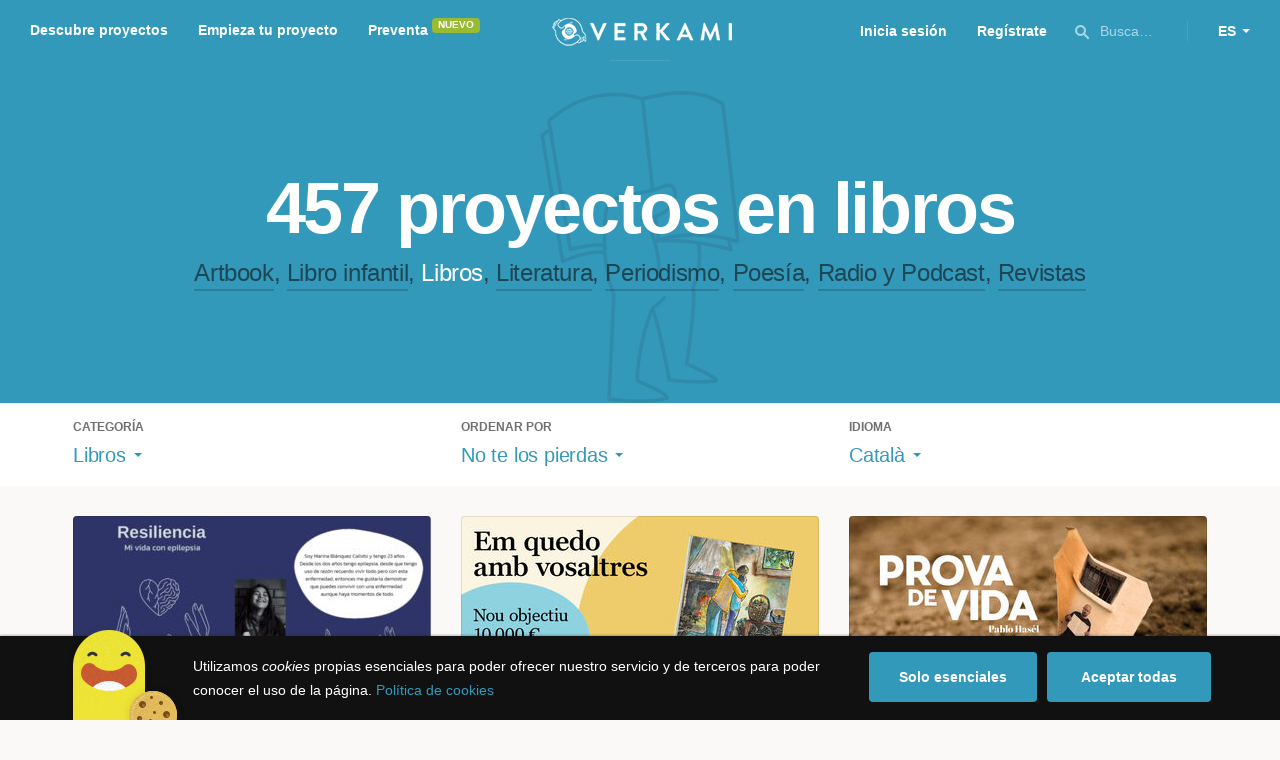

--- FILE ---
content_type: text/html; charset=utf-8
request_url: https://www.verkami.com/discover/projects/by/ending_soon/category/29-books/locale/ca/location/ChIJ81unZzdFZg0RXG9R9HIWpLc
body_size: 15397
content:
<!doctype html>
  <head>
    <meta name="csrf-param" content="authenticity_token" />
<meta name="csrf-token" content="G7m29hA9lP9UehxnjwKW_as36wEOKq8kT5HARqN4kHK5_RLOvjmJ2IjQhcbTdJVL8d4riKyIc-3wl4enFpiPEw" />
<meta charset="utf-8"></meta>
<meta http-equiv="Content-Type" content="text/html; charset=utf-8"></meta>
<meta http-equiv="X-UA-Compatible" content="IE=edge,chrome=1"></meta>
<meta name="language" content="es"></meta>
<meta name="viewport" content="width=device-width, initial-scale=1"></meta>

<link rel="alternate" type="application/atom+xml" href="https://www.verkami.com/blog.atom"></link><link rel="search" type="application/opensearchdescription+xml" href="/opensearchdescription.xml"></link>
	<link rel="apple-touch-icon" sizes="57x57" href="/assets/favicon/apple-icon-57x57-d9183b012de711fd23bf1e7c4b971433d31356a552f0d4a726185f8d51b8c10d.png"></link>	<link rel="apple-touch-icon" sizes="60x60" href="/assets/favicon/apple-icon-60x60-042ccc6ddadfec6fa2db477e1f260dbe1e28bd3e93f56928e5f5a25409d04bed.png"></link>	<link rel="apple-touch-icon" sizes="72x72" href="/assets/favicon/apple-icon-72x72-8a6e9c4e262d6f74647fb194da671a0ad7e6e1d48ea1a90681015afe10c5b297.png"></link>	<link rel="apple-touch-icon" sizes="76x76" href="/assets/favicon/apple-icon-76x76-d1da6c844d22f5fc3b2aaede0f28363878c4f2f5d174ef77e1dbb906defcc841.png"></link>	<link rel="apple-touch-icon" sizes="114x114" href="/assets/favicon/apple-icon-114x114-2e74a51c7a467843bc7960bd295ac7e5f8049ad809c7ce7e0cf41de5912d573b.png"></link>	<link rel="apple-touch-icon" sizes="120x120" href="/assets/favicon/apple-icon-120x120-b495fcaaab9440d46f9ea48e092423a2c48fd1188dfacbdbdc2eff8d93a6c5ec.png"></link>	<link rel="apple-touch-icon" sizes="144x144" href="/assets/favicon/apple-icon-144x144-31b49d04dd476bfc76b798bd3df03c7a388c726830fdd804320c621e80de6f14.png"></link>	<link rel="apple-touch-icon" sizes="152x152" href="/assets/favicon/apple-icon-152x152-0d8f837238c8f774629476179709bcafb5dc7b07da455bb585d1823949913f3f.png"></link>	<link rel="apple-touch-icon" sizes="180x180" href="/assets/favicon/apple-icon-180x180-2d2328ae873789cf6d4cf9af552e2069d0220e4080297e05a31dffe4752c4fb8.png"></link>
<link rel="icon" type="image/png" sizes="192x192" href="/assets/favicon/android-icon-192x192-f136be9461566a820d2a27ac988e027d9a30d7f8d3f18cedeba8adfa9bc9a4f8.png"></link>  <link rel="icon" type="image/png" sizes="96x96" href="/assets/favicon/favicon-96x96-8b849fe6aadc61c6d3c435163c7fcb5d1690d0458c8a74c9c88e6367a2a41ebf.png"></link>  <link rel="icon" type="image/png" sizes="32x32" href="/assets/favicon/favicon-32x32-b6cc87bbcaa1ab3ba5d2b8d8aa886e98e886237bc70a7f2afac03d28c1ca02b7.png"></link>  <link rel="icon" type="image/png" sizes="16x16" href="/assets/favicon/favicon-16x16-04b5f5b4285239c7decee08938813900696c4203fad236aacb10c7d6cca1ae00.png"></link><link rel="shortcut icon" href="/assets/favicon/favicon-32x32-b6cc87bbcaa1ab3ba5d2b8d8aa886e98e886237bc70a7f2afac03d28c1ca02b7.png"></link><link rel="manifest" href="/manifest.json"></link>
<meta name="msapplication-TileImage" content="/assets/favicon/ms-icon-144x144-31b49d04dd476bfc76b798bd3df03c7a388c726830fdd804320c621e80de6f14.png"></meta><meta name="msapplication-TileColor" content="#3399bb">
<meta name="theme-color" content="#3399bb">

<title>Libros y publicaciones — Verkami</title>
<meta name="description" content="Todos los crowdfundings de libros, literatura, revistas, libros infantiles, periodismo, poesía... descúbrelos!" />
<meta property="fb:app_id" content="411307578942555" />
<meta name="keywords" content="crowdfunding, crowdfunding españa, crowdfunding websites, micromecenazgo, micromecenas, patrocinio, crowd funding, crowdfunding sites, crowdfunding español, crowdfunding madrid, crowdfunding basco, crowdfunding euskera, crowdfunding euskara, crowdfunding euskadi, crowdfunding galego, crowdfunding galicia, crowdfunding euskal herria, crowdfunding valencia, crowdfunding catalunya, crowdfunding barcelona, crowdfunding girona, crowdfunding lleida, crowdfunding tarragona, crowdfunding catala, crowdfunding cultural, crowdfunding europa, crowdfunding europe, crowdfunding musica, crowdfunding musica españa, crowdfunding mejores paginas, crowdfunding libros, crowdfunding llibres, crowdfunding literario, crowdfunding juegos, crowdfunding juegos de mesa, crowdfunding juego de rol, crowdfunding games, crowdfunding grupos de musica, crowdfunding ideas, crowdfunding inventos, crowdfunding moda, crowdfunding diseño, crowdfunding proyectos, crowdfunding audiovisual, crowdfunding cine, crowdfunding como funciona, crowdfunding comic, crowdfunding comics, crowdfunding campañas, crowdfunding artistas, crowdfunding platform, crowdfunding fotografia, plataforma de crowdfunding, micromecenatge, financiar libro, financiar disco, financiar proyecto, financiar idea, consultor de crowdfunding, asesoria crowdfunding, asesoramiento crowdfunding, assessorament crowdfunding, campanya crowdfunding, financiacion colectiva, crowdfunding recompensa" />
<meta property="og:description" content="Todos los crowdfundings de libros, literatura, revistas, libros infantiles, periodismo, poesía... descúbrelos!" />
<meta property="og:image" content="https://www.verkami.com/assets/meta/categories/publications_facebook-1a65fae8a0077fa306e721fe9556dc18c83e9a2b2e0a012f03ebe307dad35eea.jpg" />
<meta property="og:title" content="Libros y publicaciones — Verkami" />
<meta property="og:url" content="https://www.verkami.com/browse/category/29" />
<meta name="title" content="Libros y publicaciones — Verkami" />
<meta name="twitter:card" content="summary_large_image" />
<meta name="twitter:description" content="Todos los crowdfundings de libros, literatura, revistas, libros infantiles, periodismo, poesía... descúbrelos!" />
<meta name="twitter:image" content="https://www.verkami.com/assets/meta/categories/publications_twitter-1a65fae8a0077fa306e721fe9556dc18c83e9a2b2e0a012f03ebe307dad35eea.jpg" />
<meta name="twitter:site" content="@verkami" />
<meta name="twitter:title" content="Libros y publicaciones — Verkami" />
<meta name="twitter:url" content="https://www.verkami.com/browse/category/29" />


    <!-- Stylesheets -->
    <link rel="stylesheet" href="/assets/styles-d2185d548948653ccfd8015205484967e27b0588463bfe8354504b4b143a2dce.css" />

    <!-- Javascripts -->
    <script src="/assets/main-3dfcb58d712e7cb417fc6040e77af32ce030ff685d844c0c9d0d650f7506a723.js"></script>
    
    
    
    
  </head>


  <body class="browse">
    
    <div class="bar bar--warning g g--full js-bar js-ie-warning bar--hidden">
  <div class="g">
    <p>
      ❗️Para poder utilizar Verkami <strong>debes hacerlo desde otro navegador</strong>. Instala o entra desde: Microsoft Edge, <a href="https://www.google.es/chrome/browser/desktop/" target="_blank">Chrome</a> o <a href="https://www.mozilla.org/es-ES/firefox/new/" target="_blank">Firefox</a>. Microsoft ha dejado de actualizar el navegador Internet Explorer que estás utilizando y ha dejado de ser compatible con la mayoría de sitios web.
    </p>
  </div>
</div>
    
    

    
    
    
    
    

    <div class="container g g--full js-container">
      <header class="header g g--full header--alternative">
  <div class="header-toggle hide--md js-navigation-toggle">
  <span class="header-toggle__lines"></span>
</div>

<div class="hide--md">
  <a class="header__logo--imagotype" href="/">Verkami</a>
</div>

<div class="header__search hide--md js-search-trigger">
  <span class="icon icon--search icon--opacity--dark icon--size--s"></span>
</div>

<div class="header__overlay hide--md">
  <div class="header__overlay__inner js-navigation-wrapper">
    <nav class="header__nav header__nav--primary g">
      <ul class="navigation">
        <li class="navigation__item">
          <a href="/discover/in_progress">Descubre proyectos</a>
        </li>
        <li class="navigation__item">
          <a href="/starting">Empieza tu proyecto</a>
        </li>
        <li class="navigation__item">
          <a href="/discover/presales_in_progress">Preventa</a>
          <span class="pill pill--new">
            Nuevo
          </span>
        </li>
      </ul>
    </nav>

    <nav class="header__nav header__nav--secondary g">
          <a class="button button--outline" href="/auth">Inicia sesión</a>
          <a class="button button--outline" href="/auth">Regístrate</a>

      <div class="header__language">
        <div class="dropdown dropdown--reverse js-dropdown">
  <div class="dropdown__trigger js-dropdown-trigger">
    ES
  </div>

  <div class="dropdown__box js-dropdown-box">
    <ul class="dropdown__list">
        <li class="dropdown__list__item">
          <a href="/change_lang?lang=es">Castellano</a>
        </li>
        <li class="dropdown__list__item">
          <a href="/change_lang?lang=ca">Català</a>
        </li>
        <li class="dropdown__list__item">
          <a href="/change_lang?lang=eu">Euskara</a>
        </li>
        <li class="dropdown__list__item">
          <a href="/change_lang?lang=gl">Galego</a>
        </li>
        <li class="dropdown__list__item">
          <a href="/change_lang?lang=en">English</a>
        </li>
    </ul>
  </div>
</div>

      </div>
    </nav>
  </div>
</div>

  <nav class="header__nav header__nav--primary g__col--md--6 hide--xs hide--sm">
  <ul class="navigation navigation--inline">
    <li class="navigation__item">
      <a href="/discover/in_progress">Descubre proyectos</a>
    </li>

    <li class="navigation__item">
      <a href="/starting">Empieza tu proyecto</a>
    </li>

    <li class="navigation__item">
      <a href="/discover/presales_in_progress">Preventa</a>
      <span class="pill pill--new">
        Nuevo
      </span>
    </li>
  </ul>
</nav>

<div class="hide--xs hide--sm">
  <a class="header__logo--imagotype" href="/">Verkami</a>
</div>

<nav class="header__nav header__nav--secondary g__col--md--6 hide--xs hide--sm">
  <ul class="navigation navigation--inline">
        <li class="navigation__item">
          <a href="/auth">Inicia sesión</a>
        </li>
        <li class="navigation__item">
          <a href="/auth">Regístrate</a>
        </li>

  </ul>

  <div class="header__search js-search-trigger">
    <span class="icon icon--search icon--opacity--dark icon--size--s"></span>
    Busca…
  </div>

  <div class="header__language">
    <div class="dropdown dropdown--reverse js-dropdown">
  <div class="dropdown__trigger js-dropdown-trigger">
    ES
  </div>

  <div class="dropdown__box js-dropdown-box">
    <ul class="dropdown__list">
        <li class="dropdown__list__item">
          <a href="/change_lang?lang=es">Castellano</a>
        </li>
        <li class="dropdown__list__item">
          <a href="/change_lang?lang=ca">Català</a>
        </li>
        <li class="dropdown__list__item">
          <a href="/change_lang?lang=eu">Euskara</a>
        </li>
        <li class="dropdown__list__item">
          <a href="/change_lang?lang=gl">Galego</a>
        </li>
        <li class="dropdown__list__item">
          <a href="/change_lang?lang=en">English</a>
        </li>
    </ul>
  </div>
</div>

  </div>
</nav>

<div class="header__search hide--md js-search-trigger">
  <span class="icon icon--search icon--opacity--dark icon--size--s"></span>
</div>

</header>

<div class="search js-search">
  <div class="search__close js-search-close">
    <div class="search__close__cross"></div>
  </div>

  <div class="search__wrapper g">
    <form class="search__field form-item form-text g__col--xs--12 g__col--sm--12 g__col--md--12 js-search-form" action="/discover/search" accept-charset="UTF-8" method="post"><input type="hidden" name="authenticity_token" value="PrFyc-zhGoNFRNQvHATgYWk7e67B2877V4Z6BY7cyACrZy2kQQ1AUR5GC0G-ka4O87s_pL0FdCzdjYL7isK1FA" autocomplete="off" />
      <label class="js-search-label" for="search_query">
        <span><strong>Buscar proyectos, categorías o tags</strong></span>
        <span><span class="translation_missing" title="translation missing: es.nova.shared.header.search.full_results">Full Results</span></span>
      </label>
      <input type="text" name="term" id="search_query" class="js-search-field" placeholder="Buscar…" autocomplete="off" data-search-source="/discover/search/by/ending_soon/category/29-books/locale/ca/location/ChIJ81unZzdFZg0RXG9R9HIWpLc.json" />

      <span class="icon icon--search--white icon--opacity--dark icon--size--m"></span>
      <span class="icon icon--spinner"></span>
</form>
    <div class="search__results g__col--xs--12 g__col--sm--12 g__col--md--12 js-search-wrapper">
      <div class="search__results__empty js-search-empty">
        <p>No hay proyectos en marcha, categorías o tags con esta búsqueda...</p>
<p>Pulsa <strong>‘Enter’</strong> para buscar entre todos los proyectos :)</p>
      </div>

      <div class="search__results__group g__col--xs--12 g__col--sm--6 g__col--md--6 js-search-projects">
        <h3 class="search__results__group__title">
          Proyectos en marcha
        </h3>

        <ul class="search__results__group__list js-search-results"></ul>
      </div>

      <div class="search__results__group g__col--xs--12 g__col--sm--6 g__col--md--6 js-search-categories">
        <h3 class="search__results__group__title">
          Categorías y Tags
        </h3>

        <ul class="search__results__group__list js-search-results"></ul>
      </div>
    </div>
  </div>
</div>


      <section class="browse-hero browse-hero--alternative browse-hero--illustration g--full">
  <div class="browse-hero__background">
    <img class="js-svg" src="/assets/illustrations/illustration--category--publications-637973157a2caf0bd386ff946c47b54347cf39be7f07ac852bd5938eebbc168f.svg" alt="Libros">
  </div>

  <div class="browse-hero__inner g">
    <h1 class="browse-hero__title heading heading--xl g__col--xs--12 g__col--sm--12 g__col--md--12">
      457 proyectos en libros

    </h1>

    <p class="browse-hero__content g__col--xs--12 g__col--sm--12 g__col--md--12">
      <a class="browse-hero__tag" href="/discover/projects/by/ending_soon/category/35-artbook/locale/ca">Artbook</a>, <a class="browse-hero__tag" href="/discover/projects/by/ending_soon/category/32-libro-infantil/locale/ca">Libro infantil</a>, <span class="browse-hero__tag browse-hero__tag--active">Libros</span>, <a class="browse-hero__tag" href="/discover/projects/by/ending_soon/category/46-literatura/locale/ca">Literatura</a>, <a class="browse-hero__tag" href="/discover/projects/by/ending_soon/category/33-periodismo/locale/ca">Periodismo</a>, <a class="browse-hero__tag" href="/discover/projects/by/ending_soon/category/31-poesia/locale/ca">Poesía</a>, <a class="browse-hero__tag" href="/discover/projects/by/ending_soon/category/34-radio-y-podcast/locale/ca">Radio y Podcast</a>, <a class="browse-hero__tag" href="/discover/projects/by/ending_soon/category/30-revistas/locale/ca">Revistas</a>
    </p>
  </div>
</section>

<section class="browse-bar bar g g--full g--light js-sticky js-sticky-mobile js-filters">
  <div class="g">
    <button class="browse-bar__trigger hide--sm hide--md js-filters-trigger">
      <span>Mostrar filtros</span>

      <span>Ocultar filtros</span>
    </button>

    <div class="browse-bar__filters js-filters-content">
      <div class="browse-bar__category filter g__col--xs--12 g__col--sm--4 g__col--md--4">
  <div class="heading heading--xs">
    Categoría
  </div>

  <div class="dropdown js-dropdown">
    <div class="dropdown__trigger js-dropdown-trigger">
      <span class="dropdown__trigger__inner">
          Libros
      </span>
    </div>

    <div class="dropdown__box js-dropdown-box">
      <ul class="dropdown__list js-dropdown-list">
        <li class="dropdown__list__item">
          <a href="/discover/projects/by/ending_soon/locale/ca">Todas las categorías</a>        </li>
          <li class="dropdown__list__item ">
            <a href="/discover/projects/by/ending_soon/category/43-alimentacion/locale/ca">Alimentación</a>          </li>
          <li class="dropdown__list__item dropdown__list__item--has-aside">
            <a href="/discover/projects/by/ending_soon/category/1-arte/locale/ca">Arte</a>              <ul class="dropdown__list js-dropdown-aside">
                  <li class="dropdown__list__item">
                    <a href="/discover/projects/by/ending_soon/category/2-escultura/locale/ca">Escultura</a>                  </li>
                  <li class="dropdown__list__item">
                    <a href="/discover/projects/by/ending_soon/category/4-performance/locale/ca">Performance</a>                  </li>
                  <li class="dropdown__list__item">
                    <a href="/discover/projects/by/ending_soon/category/3-pintura/locale/ca">Pintura</a>                  </li>
              </ul>
          </li>
          <li class="dropdown__list__item dropdown__list__item--has-aside">
            <a href="/discover/projects/by/ending_soon/category/5-artes-escenicas/locale/ca">Artes Escénicas</a>              <ul class="dropdown__list js-dropdown-aside">
                  <li class="dropdown__list__item">
                    <a href="/discover/projects/by/ending_soon/category/6-circo/locale/ca">Circo</a>                  </li>
                  <li class="dropdown__list__item">
                    <a href="/discover/projects/by/ending_soon/category/7-danza/locale/ca">Danza</a>                  </li>
                  <li class="dropdown__list__item">
                    <a href="/discover/projects/by/ending_soon/category/9-teatro/locale/ca">Teatro</a>                  </li>
                  <li class="dropdown__list__item">
                    <a href="/discover/projects/by/ending_soon/category/8-teatro-musical/locale/ca">Teatro musical</a>                  </li>
              </ul>
          </li>
          <li class="dropdown__list__item ">
            <a href="/discover/projects/by/ending_soon/category/45-ciencia-y-tecnologia/locale/ca">Ciencia y Tecnología</a>          </li>
          <li class="dropdown__list__item dropdown__list__item--has-aside">
            <a href="/discover/projects/by/ending_soon/category/26-comunitario/locale/ca">Comunitario</a>              <ul class="dropdown__list js-dropdown-aside">
                  <li class="dropdown__list__item">
                    <a href="/discover/projects/by/ending_soon/category/27-fiestas-populares/locale/ca">Fiestas Populares</a>                  </li>
              </ul>
          </li>
          <li class="dropdown__list__item ">
            <a href="/discover/projects/by/ending_soon/category/36-comic/locale/ca">Cómic</a>          </li>
          <li class="dropdown__list__item ">
            <a href="/discover/projects/by/ending_soon/category/44-diseno/locale/ca">Diseño</a>          </li>
          <li class="dropdown__list__item dropdown__list__item--has-aside">
            <a href="/discover/projects/by/ending_soon/category/37-film/locale/ca">Film</a>              <ul class="dropdown__list js-dropdown-aside">
                  <li class="dropdown__list__item">
                    <a href="/discover/projects/by/ending_soon/category/38-animacion/locale/ca">Animación</a>                  </li>
                  <li class="dropdown__list__item">
                    <a href="/discover/projects/by/ending_soon/category/40-cortometraje/locale/ca">Cortometraje</a>                  </li>
                  <li class="dropdown__list__item">
                    <a href="/discover/projects/by/ending_soon/category/39-documental/locale/ca">Documental</a>                  </li>
                  <li class="dropdown__list__item">
                    <a href="/discover/projects/by/ending_soon/category/41-largometraje/locale/ca">Largometraje</a>                  </li>
                  <li class="dropdown__list__item">
                    <a href="/discover/projects/by/ending_soon/category/42-webserie/locale/ca">Webserie</a>                  </li>
              </ul>
          </li>
          <li class="dropdown__list__item ">
            <a href="/discover/projects/by/ending_soon/category/22-fotografia/locale/ca">Fotografía</a>          </li>
          <li class="dropdown__list__item dropdown__list__item--has-aside">
            <a href="/discover/projects/by/ending_soon/category/23-juegos/locale/ca">Juegos</a>              <ul class="dropdown__list js-dropdown-aside">
                  <li class="dropdown__list__item">
                    <a href="/discover/projects/by/ending_soon/category/24-juegos-de-mesa/locale/ca">Juegos de mesa</a>                  </li>
                  <li class="dropdown__list__item">
                    <a href="/discover/projects/by/ending_soon/category/47-juegos-de-rol/locale/ca">Juegos de rol</a>                  </li>
                  <li class="dropdown__list__item">
                    <a href="/discover/projects/by/ending_soon/category/25-videojuegos/locale/ca">Videojuegos</a>                  </li>
              </ul>
          </li>
          <li class="dropdown__list__item dropdown__list__item--has-aside">
            <a href="/discover/projects/by/ending_soon/category/10-musica/locale/ca">Música</a>              <ul class="dropdown__list js-dropdown-aside">
                  <li class="dropdown__list__item">
                    <a href="/discover/projects/by/ending_soon/category/11-cantautora/locale/ca">Cantautor/a</a>                  </li>
                  <li class="dropdown__list__item">
                    <a href="/discover/projects/by/ending_soon/category/12-clasica/locale/ca">Clásica</a>                  </li>
                  <li class="dropdown__list__item">
                    <a href="/discover/projects/by/ending_soon/category/13-electronica/locale/ca">Electrónica</a>                  </li>
                  <li class="dropdown__list__item">
                    <a href="/discover/projects/by/ending_soon/category/14-folk/locale/ca">Folk</a>                  </li>
                  <li class="dropdown__list__item">
                    <a href="/discover/projects/by/ending_soon/category/15-hip-hop/locale/ca">Hip Hop</a>                  </li>
                  <li class="dropdown__list__item">
                    <a href="/discover/projects/by/ending_soon/category/16-indie/locale/ca">Indie</a>                  </li>
                  <li class="dropdown__list__item">
                    <a href="/discover/projects/by/ending_soon/category/17-jazz/locale/ca">Jazz</a>                  </li>
                  <li class="dropdown__list__item">
                    <a href="/discover/projects/by/ending_soon/category/18-metal/locale/ca">Metal</a>                  </li>
                  <li class="dropdown__list__item">
                    <a href="/discover/projects/by/ending_soon/category/19-pop/locale/ca">Pop</a>                  </li>
                  <li class="dropdown__list__item">
                    <a href="/discover/projects/by/ending_soon/category/21-reggae-y-ska/locale/ca">Reggae y Ska</a>                  </li>
                  <li class="dropdown__list__item">
                    <a href="/discover/projects/by/ending_soon/category/20-rock/locale/ca">Rock</a>                  </li>
              </ul>
          </li>
          <li class="dropdown__list__item dropdown__list__item--has-aside">
            <a href="/discover/projects/by/ending_soon/category/28-publicaciones/locale/ca">Publicaciones</a>              <ul class="dropdown__list js-dropdown-aside">
                  <li class="dropdown__list__item">
                    <a href="/discover/projects/by/ending_soon/category/35-artbook/locale/ca">Artbook</a>                  </li>
                  <li class="dropdown__list__item">
                    <a href="/discover/projects/by/ending_soon/category/32-libro-infantil/locale/ca">Libro infantil</a>                  </li>
                  <li class="dropdown__list__item">
                    <a href="/discover/projects/by/ending_soon/category/29-libros/locale/ca">Libros</a>                  </li>
                  <li class="dropdown__list__item">
                    <a href="/discover/projects/by/ending_soon/category/46-literatura/locale/ca">Literatura</a>                  </li>
                  <li class="dropdown__list__item">
                    <a href="/discover/projects/by/ending_soon/category/33-periodismo/locale/ca">Periodismo</a>                  </li>
                  <li class="dropdown__list__item">
                    <a href="/discover/projects/by/ending_soon/category/31-poesia/locale/ca">Poesía</a>                  </li>
                  <li class="dropdown__list__item">
                    <a href="/discover/projects/by/ending_soon/category/34-radio-y-podcast/locale/ca">Radio y Podcast</a>                  </li>
                  <li class="dropdown__list__item">
                    <a href="/discover/projects/by/ending_soon/category/30-revistas/locale/ca">Revistas</a>                  </li>
              </ul>
          </li>
      </ul>
    </div>
  </div>
</div>

      <div class="filter g__col--xs--12 g__col--sm--4 g__col--md--4">
  <div class="heading heading--xs">
    Ordenar por
  </div>

  <div class="dropdown js-dropdown">
    <div class="dropdown__trigger js-dropdown-trigger">
      <span class="dropdown__trigger__inner">
        No te los pierdas
      </span>
    </div>

    <div class="dropdown__box js-dropdown-box">
      <ul class="dropdown__list">
        <li class="dropdown__list__item">
          <a href="/discover/projects/by/popularity/category/29-libros/locale/ca">Son tendencia</a>
        </li>

          <li class="dropdown__list__item">
            <a href="/discover/projects/by/ending_soon/category/29-libros/locale/ca">No te los pierdas</a>
          </li>

          <li class="dropdown__list__item">
            <a href="/discover/projects/by/almost_funded/category/29-libros/locale/ca">A punto de conseguirlo</a>
          </li>

        <li class="dropdown__list__item">
          <a href="/discover/projects/by/most_recent/category/29-libros/locale/ca">Más recientes</a>
        </li>

        <li class="dropdown__list__item">
          <a href="/discover/projects/by/money_raised/category/29-libros/locale/ca">Recaudación</a>
        </li>
      </ul>
    </div>
  </div>
</div>

      <div class="filter g__col--xs--12 g__col--sm--4 g__col--md--4">
  <div class="heading heading--xs">
    Idioma
  </div>

  <div class="dropdown js-dropdown">
    <div class="dropdown__trigger js-dropdown-trigger">
      <span class="dropdown__trigger__inner">
          Català
      </span>
    </div>

    <div class="dropdown__box js-dropdown-box">
      <ul class="dropdown__list">
        <li class="dropdown__list__item">
          <a href="/discover/projects/by/ending_soon/category/29-libros">Todos los idiomas</a>
        </li>
          <li class="dropdown__list__item">
             <a href="/discover/projects/by/ending_soon/category/29-libros/locale/es">Castellano</a>
          </li>
          <li class="dropdown__list__item">
             <a href="/discover/projects/by/ending_soon/category/29-libros/locale/ca">Català</a>
          </li>
          <li class="dropdown__list__item">
             <a href="/discover/projects/by/ending_soon/category/29-libros/locale/eu">Euskara</a>
          </li>
          <li class="dropdown__list__item">
             <a href="/discover/projects/by/ending_soon/category/29-libros/locale/gl">Galego</a>
          </li>
          <li class="dropdown__list__item">
             <a href="/discover/projects/by/ending_soon/category/29-libros/locale/ast">Asturianu</a>
          </li>
          <li class="dropdown__list__item">
             <a href="/discover/projects/by/ending_soon/category/29-libros/locale/it">Italiano</a>
          </li>
          <li class="dropdown__list__item">
             <a href="/discover/projects/by/ending_soon/category/29-libros/locale/de">Deutsch</a>
          </li>
          <li class="dropdown__list__item">
             <a href="/discover/projects/by/ending_soon/category/29-libros/locale/en">English</a>
          </li>
      </ul>
    </div>
  </div>
</div>

    </div>
  </div>
</section>


  <div class="browse-cards g js-cards js-paginator">
      <article class="card js-card card--funded g__col--xs--12 g__col--sm--6 g__col--md--4">
  <a href="/projects/42226-resiliencia-mi-vida-con-epilepsia">
    <div class="card__cover card__cover--img">
      <img srcset="https://dg9aaz8jl1ktt.cloudfront.net/the_files/107160/project_thumbnail.jpg?1764416994 2x" alt="RESILIENCIA: mi vida con epilepsia" width="358" height="202" src="https://dg9aaz8jl1ktt.cloudfront.net/the_files/107160/project_thumbnail.jpg?1764416994" />
    </div>


    <div class="card__content">
      <h3 class="card__title heading heading--s">
        RESILIENCIA: mi vida con epilepsia
      </h3>

      <div class="card__description">
        Marina tiene 23 años y padece epilepsia no controlada desde los 2, ha escrito este libro hablando sobre su vida con la enfermedad.
      </div>

      <div class="card__tags js-card-tags">
        <strong>Libros</strong>
      </div>
    </div>

    
  
    <div class="progress progress--funded">
      <div class="progress__fill" style="width: 90%;">
        <div class="progress__fill" style="width: 47%;"></div>

        <span class="progress__fill__value">
          211%
        </span>
      </div>
    </div>



    <div class="card__counters">
      <div class="counter">
        <div class="counter__value">
          14
        </div>

        <div class="counter__unit">
          días
        </div>
      </div>

      <div class="counter">
        <div class="counter__value">
          1.267€
        </div>

        <div class="counter__unit">
          De 600€
        </div>
      </div>
    </div>
</a>
</article>

  <article class="card js-card card--funded g__col--xs--12 g__col--sm--6 g__col--md--4">
  <a href="/projects/42433-conte-em-quedo-amb-vosaltres">
    <div class="card__cover card__cover--img">
      <img srcset="https://dg9aaz8jl1ktt.cloudfront.net/the_files/107317/project_thumbnail.jpg?1765972425 2x" alt="Conte | Em quedo amb vosaltres" width="358" height="202" src="https://dg9aaz8jl1ktt.cloudfront.net/the_files/107317/project_thumbnail.jpg?1765972425" />
    </div>


    <div class="card__content">
      <h3 class="card__title heading heading--s">
        Conte | Em quedo amb vosaltres
      </h3>

      <div class="card__description">
        Llibre pòstum d&#39;Anna Carrasco: un conte per afrontar emocions. Recaptació per millorar el confort dels pacients en el tractament del càncer
      </div>

      <div class="card__tags js-card-tags">
        <strong>Libros</strong>
      </div>
    </div>

    
  
    <div class="progress progress--funded">
      <div class="progress__fill" style="width: 90%;">
        <div class="progress__fill" style="width: 58%;"></div>

        <span class="progress__fill__value">
          173%
        </span>
      </div>
    </div>



    <div class="card__counters">
      <div class="counter">
        <div class="counter__value">
          18
        </div>

        <div class="counter__unit">
          días
        </div>
      </div>

      <div class="counter">
        <div class="counter__value">
          8.660€
        </div>

        <div class="counter__unit">
          De 5.000€
        </div>
      </div>
    </div>
</a>
</article>

  <article class="card js-card card--presale g__col--xs--12 g__col--sm--6 g__col--md--4">
  <a href="/projects/42225-pablo-hasel-prova-de-vida">
    <div class="card__cover card__cover--img">
      <img srcset="https://dg9aaz8jl1ktt.cloudfront.net/the_files/107025/project_thumbnail.jpg?1763393541 2x" alt="Pablo Hasél, prova de vida" width="358" height="202" src="https://dg9aaz8jl1ktt.cloudfront.net/the_files/107025/project_thumbnail.jpg?1763393541" />
    </div>


    <div class="card__content">
      <h3 class="card__title heading heading--s">
        Pablo Hasél, prova de vida
      </h3>

      <div class="card__description">
        Des de la presó. En català. &#39;Prova de vida&#39; és un nou poemari de Pablo Hasél.
      </div>

      <div class="card__tags js-card-tags">
        <strong>Libros</strong>
          / Impacto positivo, Rap, Poesía
          <div class="card__presale">
              <strong>En preventa</strong>
          </div>
      </div>
    </div>

    
  
    <div class="progress progress--funded">
      <div class="progress__fill" style="width: 90%;">
        <div class="progress__fill" style="width: 47%;"></div>

        <span class="progress__fill__value">
          211%
        </span>
      </div>
    </div>



    <div class="card__counters">
      <div class="counter">
        <div class="counter__value">
          167
        </div>

        <div class="counter__unit">
          Aportaciones
        </div>
      </div>

      <div class="counter">
        <div class="counter__value">
          4.225€
        </div>

        <div class="counter__unit">
          De 2.000€
        </div>
      </div>
    </div>
</a>
</article>

  <article class="card js-card card--presale g__col--xs--12 g__col--sm--6 g__col--md--4">
  <a href="/projects/41514-viatge-al-benestar-fulls-de-ruta">
    <div class="card__cover card__cover--img">
      <img srcset="https://dg9aaz8jl1ktt.cloudfront.net/the_files/107445/project_thumbnail.jpg?1767006650 2x" alt="&quot;Viatge al benestar. Fulls de ruta&quot;" width="358" height="202" src="https://dg9aaz8jl1ktt.cloudfront.net/the_files/107445/project_thumbnail.jpg?1767006650" />
    </div>


    <div class="card__content">
      <h3 class="card__title heading heading--s">
        &quot;Viatge al benestar. Fulls de ruta&quot;
      </h3>

      <div class="card__description">
        Un recorrido por diferentes recursos para el bienestar des de una perspectiva integral
      </div>

      <div class="card__tags js-card-tags">
        <strong>Libros</strong>
          <div class="card__presale">
              <strong>En preventa</strong>
          </div>
      </div>
    </div>

    
  
    <div class="progress progress--funded">
      <div class="progress__fill" style="width: 90%;">
        <div class="progress__fill" style="width: 97%;"></div>

        <span class="progress__fill__value">
          103%
        </span>
      </div>
    </div>



    <div class="card__counters">
      <div class="counter">
        <div class="counter__value">
          162
        </div>

        <div class="counter__unit">
          Aportaciones
        </div>
      </div>

      <div class="counter">
        <div class="counter__value">
          4.630€
        </div>

        <div class="counter__unit">
          De 4.500€
        </div>
      </div>
    </div>
</a>
</article>

  <article class="card js-card card--presale g__col--xs--12 g__col--sm--6 g__col--md--4">
  <a href="/projects/41721-sant-jordi-a-la-cubana">
    <div class="card__cover card__cover--img">
      <img srcset="https://dg9aaz8jl1ktt.cloudfront.net/the_files/105991/project_thumbnail.jpg?1757728282 2x" alt="Sant Jordi a la cubana" width="358" height="202" src="https://dg9aaz8jl1ktt.cloudfront.net/the_files/105991/project_thumbnail.jpg?1757728282" />
    </div>


    <div class="card__content">
      <h3 class="card__title heading heading--s">
        Sant Jordi a la cubana
      </h3>

      <div class="card__description">
        La historia alternativa de Sant Jordi creada por el alumnado de catalán de la Universidad de La Habana
      </div>

      <div class="card__tags js-card-tags">
        <strong>Libros</strong>
          <div class="card__presale">
              <strong>En preventa</strong>
          </div>
      </div>
    </div>

    
  
    <div class="progress progress--funded">
      <div class="progress__fill" style="width: 90%;">
        <div class="progress__fill" style="width: 94%;"></div>

        <span class="progress__fill__value">
          107%
        </span>
      </div>
    </div>



    <div class="card__counters">
      <div class="counter">
        <div class="counter__value">
          188
        </div>

        <div class="counter__unit">
          Aportaciones
        </div>
      </div>

      <div class="counter">
        <div class="counter__value">
          5.339€
        </div>

        <div class="counter__unit">
          De 5.000€
        </div>
      </div>
    </div>
</a>
</article>

  <article class="card js-card card--presale g__col--xs--12 g__col--sm--6 g__col--md--4">
  <a href="/projects/40158-calaixos-de-memoria">
    <div class="card__cover card__cover--img">
      <img srcset="https://dg9aaz8jl1ktt.cloudfront.net/the_files/103968/project_thumbnail.jpg?1744187998 2x" alt="CALAIXOS DE MEMÒRIA" width="358" height="202" src="https://dg9aaz8jl1ktt.cloudfront.net/the_files/103968/project_thumbnail.jpg?1744187998" />
    </div>


    <div class="card__content">
      <h3 class="card__title heading heading--s">
        CALAIXOS DE MEMÒRIA
      </h3>

      <div class="card__description">
        És un recull de 17 relats que han anat brollant des dels calaixos de la memòria. Amb el pròleg de la meva bona amiga Fàtima Beltran Curto. 
      </div>

      <div class="card__tags js-card-tags">
        <strong>Libros</strong>
          / #8m, Literatura
          <div class="card__presale">
              <strong>En preventa</strong>
          </div>
      </div>
    </div>

    
  
    <div class="progress progress--funded">
      <div class="progress__fill" style="width: 90%;">
        <div class="progress__fill" style="width: 94%;"></div>

        <span class="progress__fill__value">
          106%
        </span>
      </div>
    </div>



    <div class="card__counters">
      <div class="counter">
        <div class="counter__value">
          61
        </div>

        <div class="counter__unit">
          Aportaciones
        </div>
      </div>

      <div class="counter">
        <div class="counter__value">
          1.590€
        </div>

        <div class="counter__unit">
          De 1.500€
        </div>
      </div>
    </div>
</a>
</article>

  <article class="card js-card card--published g__col--xs--12 g__col--sm--6 g__col--md--4">
  <a href="/projects/41472-pintem-la-sardana-un-llibre-per-acolorir-aprendre-i-jugar-amb-la-nostra-dansa">
    <div class="card__cover card__cover--img">
      <img srcset="https://dg9aaz8jl1ktt.cloudfront.net/the_files/106411/project_thumbnail.jpg?1759913196 2x" alt="“Pintem la sardana!”-“Un llibre per acolorir, aprendre i jugar amb la nostra dansa”" width="358" height="202" src="https://dg9aaz8jl1ktt.cloudfront.net/the_files/106411/project_thumbnail.jpg?1759913196" />
    </div>


    <div class="card__content">
      <h3 class="card__title heading heading--s">
        “Pintem la sardana!”-“Un llibre per acolorir, aprendre i jugar amb la nostra dansa”
      </h3>

      <div class="card__description">
        &quot;Pintem la sardana&quot; és un llibre per acolorir i aprendre, pensat per a infants, joves i també grans, com a eina educativa i cultural.
      </div>

      <div class="card__tags js-card-tags">
        <strong>Libros</strong>
          / Fiestas populares, Ilustración
      </div>
    </div>

    
  
    <div class="progress">
      <div class="progress__fill" style="width: 1%;">
        <span class="progress__fill__value progress__fill__value--push--more progress__fill__value--push ">
          1%
        </span>
      </div>
    </div>



    <div class="card__counters">
      <div class="counter">
        <div class="counter__value">
          8
        </div>

        <div class="counter__unit">
          horas
        </div>
      </div>

      <div class="counter">
        <div class="counter__value">
          170€
        </div>

        <div class="counter__unit">
          De 15.946€
        </div>
      </div>
    </div>
</a>
</article>

  <article class="card js-card card--successful g__col--xs--12 g__col--sm--6 g__col--md--4">
  <a href="/projects/42115-histories-de-futbol-i-cultura-de-club-en-valencia">
    <div class="card__cover card__cover--img">
      <img srcset="https://dg9aaz8jl1ktt.cloudfront.net/the_files/106802/project_thumbnail.jpg?1761956982 2x" alt="Històries de futbol i cultura de club… en valencià" width="358" height="202" src="https://dg9aaz8jl1ktt.cloudfront.net/the_files/106802/project_thumbnail.jpg?1761956982" />
    </div>


    <div class="card__content">
      <h3 class="card__title heading heading--s">
        Històries de futbol i cultura de club… en valencià
      </h3>

      <div class="card__description">
        «Football Club» és ja un magazín digital. Ara serà, a més, un selecte llibre anual en paper
      </div>

      <div class="card__tags js-card-tags">
        <strong>Libros</strong>
          / Deporte
      </div>
    </div>

    
  

<div class="feedback feedback--successful">
    <span class="progress__fill__value feedback__progress hide--xs hide--sm">
      105%
    </span>
  <div class="feedback__inner">
    Proyecto conseguido el 02 Diciembre 2025 🎉
  </div>
</div>


    <div class="card__counters">
      <div class="counter">
        <div class="counter__value">
          139
        </div>

        <div class="counter__unit">
          Aportaciones
        </div>
      </div>

      <div class="counter">
        <div class="counter__value">
          4.205€
        </div>

        <div class="counter__unit">
          De 4.000€
        </div>
      </div>
    </div>
</a>
</article>

  <article class="card js-card card--successful g__col--xs--12 g__col--sm--6 g__col--md--4">
  <a href="/projects/41947-forestquiz-un-llibre-per-entendre-el-bosc">
    <div class="card__cover card__cover--img">
      <img srcset="https://dg9aaz8jl1ktt.cloudfront.net/the_files/106952/project_thumbnail.jpg?1762768767 2x" alt="ForestQuiz. Un llibre per entendre el bosc" width="358" height="202" src="https://dg9aaz8jl1ktt.cloudfront.net/the_files/106952/project_thumbnail.jpg?1762768767" />
    </div>


    <div class="card__content">
      <h3 class="card__title heading heading--s">
        ForestQuiz. Un llibre per entendre el bosc
      </h3>

      <div class="card__description">
        Coneixes la natura que t’envolta? Descobreix-ho amb aquest llibre de jocs per a adults!
      </div>

      <div class="card__tags js-card-tags">
        <strong>Libros</strong>
          / Naturaleza, Juegos
      </div>
    </div>

    
  

<div class="feedback feedback--successful">
    <span class="progress__fill__value feedback__progress hide--xs hide--sm">
      125%
    </span>
  <div class="feedback__inner">
    Proyecto conseguido el 30 Noviembre 2025 🎉
  </div>
</div>


    <div class="card__counters">
      <div class="counter">
        <div class="counter__value">
          235
        </div>

        <div class="counter__unit">
          Aportaciones
        </div>
      </div>

      <div class="counter">
        <div class="counter__value">
          8.130€
        </div>

        <div class="counter__unit">
          De 6.500€
        </div>
      </div>
    </div>
</a>
</article>

  <article class="card js-card card--successful g__col--xs--12 g__col--sm--6 g__col--md--4">
  <a href="/projects/41896-guia-illustrada-de-rubi">
    <div class="card__cover card__cover--img">
      <img srcset="https://dg9aaz8jl1ktt.cloudfront.net/the_files/106512/project_thumbnail.jpg?1760441212 2x" alt="Guia il·lustrada de Rubí" width="358" height="202" src="https://dg9aaz8jl1ktt.cloudfront.net/the_files/106512/project_thumbnail.jpg?1760441212" />
    </div>


    <div class="card__content">
      <h3 class="card__title heading heading--s">
        Guia il·lustrada de Rubí
      </h3>

      <div class="card__description">
        La guia per descobrir Rubí amb imatges descrites i històries dibuixades.
      </div>

      <div class="card__tags js-card-tags">
        <strong>Libros</strong>
          / Ilustración
      </div>
    </div>

    
  

<div class="feedback feedback--successful">
    <span class="progress__fill__value feedback__progress hide--xs hide--sm">
      104%
    </span>
  <div class="feedback__inner">
    Proyecto conseguido el 29 Noviembre 2025 🎉
  </div>
</div>


    <div class="card__counters">
      <div class="counter">
        <div class="counter__value">
          98
        </div>

        <div class="counter__unit">
          Aportaciones
        </div>
      </div>

      <div class="counter">
        <div class="counter__value">
          4.661€
        </div>

        <div class="counter__unit">
          De 4.500€
        </div>
      </div>
    </div>
</a>
</article>

  <article class="card js-card card--successful g__col--xs--12 g__col--sm--6 g__col--md--4">
  <a href="/projects/41930-el-cor-de-les-meves-tetes-esta-a-punt-per-a-bategar-on-mes-es-necessita-ens-ajudes">
    <div class="card__cover card__cover--img">
      <img srcset="https://dg9aaz8jl1ktt.cloudfront.net/the_files/106396/project_thumbnail.jpg?1759823420 2x" alt="“El Cor De Les Meves Tetes” està a punt per a bategar on més es necessita. Ens ajudes?" width="358" height="202" src="https://dg9aaz8jl1ktt.cloudfront.net/the_files/106396/project_thumbnail.jpg?1759823420" />
    </div>


    <div class="card__content">
      <h3 class="card__title heading heading--s">
        “El Cor De Les Meves Tetes” està a punt per a bategar on més es necessita. Ens ajudes?
      </h3>

      <div class="card__description">
        Quan abracem el dolor i la vulnerabilitat, és quan trobem la llum i les eines per sortir-ne més vives que mai.
      </div>

      <div class="card__tags js-card-tags">
        <strong>Libros</strong>
          / Impacto positivo, Comunitario, Exposición
      </div>
    </div>

    
  

<div class="feedback feedback--successful">
    <span class="progress__fill__value feedback__progress hide--xs hide--sm">
      119%
    </span>
  <div class="feedback__inner">
    Proyecto conseguido el 27 Noviembre 2025 🎉
  </div>
</div>


    <div class="card__counters">
      <div class="counter">
        <div class="counter__value">
          125
        </div>

        <div class="counter__unit">
          Aportaciones
        </div>
      </div>

      <div class="counter">
        <div class="counter__value">
          4.530€
        </div>

        <div class="counter__unit">
          De 3.800€
        </div>
      </div>
    </div>
</a>
</article>

  <article class="card js-card card--successful g__col--xs--12 g__col--sm--6 g__col--md--4">
  <a href="/projects/42085-la-colpidora-historia-del-mestre-jimenez-i-el-retrat-del-mestre-i-music-guitart-faura">
    <div class="card__cover card__cover--img">
      <img srcset="https://dg9aaz8jl1ktt.cloudfront.net/the_files/106501/project_thumbnail.jpg?1760372760 2x" alt="La colpidora història del mestre Jiménez  i el retrat del  mestre i músic, Guitart Faura." width="358" height="202" src="https://dg9aaz8jl1ktt.cloudfront.net/the_files/106501/project_thumbnail.jpg?1760372760" />
    </div>


    <div class="card__content">
      <h3 class="card__title heading heading--s">
        La colpidora història del mestre Jiménez  i el retrat del  mestre i músic, Guitart Faura.
      </h3>

      <div class="card__description">
        
El mestre Jiménez Bretos: una història colpidora.
El mestre Guitart Faura: quan la memòria es fa música.
      </div>

      <div class="card__tags js-card-tags">
        <strong>Libros</strong>
          / Historia
      </div>
    </div>

    
  

<div class="feedback feedback--successful">
    <span class="progress__fill__value feedback__progress hide--xs hide--sm">
      103%
    </span>
  <div class="feedback__inner">
    Proyecto conseguido el 23 Noviembre 2025 🎉
  </div>
</div>


    <div class="card__counters">
      <div class="counter">
        <div class="counter__value">
          89
        </div>

        <div class="counter__unit">
          Aportaciones
        </div>
      </div>

      <div class="counter">
        <div class="counter__value">
          5.125€
        </div>

        <div class="counter__unit">
          De 5.000€
        </div>
      </div>
    </div>
</a>
</article>

  <article class="card js-card card--successful g__col--xs--12 g__col--sm--6 g__col--md--4">
  <a href="/projects/42079-poemes-de-la-veu-trencada-carme-rovira-ros">
    <div class="card__cover card__cover--img">
      <img srcset="https://dg9aaz8jl1ktt.cloudfront.net/the_files/106456/project_thumbnail.jpg?1760084327 2x" alt="Poemes de la veu trencada, Carme Rovira Ros" width="358" height="202" src="https://dg9aaz8jl1ktt.cloudfront.net/the_files/106456/project_thumbnail.jpg?1760084327" />
    </div>


    <div class="card__content">
      <h3 class="card__title heading heading--s">
        Poemes de la veu trencada, Carme Rovira Ros
      </h3>

      <div class="card__description">
        Fem realitat &#39;Poemes de la veu trencada&#39;, un llibre que trenca silencis i celebra la llibertat femenina.
      </div>

      <div class="card__tags js-card-tags">
        <strong>Poesía</strong>
          / Libros
      </div>
    </div>

    
  

<div class="feedback feedback--successful">
    <span class="progress__fill__value feedback__progress hide--xs hide--sm">
      100%
    </span>
  <div class="feedback__inner">
    Proyecto conseguido el 19 Noviembre 2025 🎉
  </div>
</div>


    <div class="card__counters">
      <div class="counter">
        <div class="counter__value">
          32
        </div>

        <div class="counter__unit">
          Aportaciones
        </div>
      </div>

      <div class="counter">
        <div class="counter__value">
          1.203€
        </div>

        <div class="counter__unit">
          De 1.200€
        </div>
      </div>
    </div>
</a>
</article>

  <article class="card js-card card--successful g__col--xs--12 g__col--sm--6 g__col--md--4">
  <a href="/projects/42048-fi-projecte-llibres-tolls-i-salts-daigua-i-pobles-valencians-abandonats">
    <div class="card__cover card__cover--img">
      <img srcset="https://dg9aaz8jl1ktt.cloudfront.net/the_files/106567/project_thumbnail.jpg?1760643974 2x" alt="Fi projecte llibres tolls i salts d&#39;aigua i pobles valencians abandonats" width="358" height="202" src="https://dg9aaz8jl1ktt.cloudfront.net/the_files/106567/project_thumbnail.jpg?1760643974" />
    </div>


    <div class="card__content">
      <h3 class="card__title heading heading--s">
        Fi projecte llibres tolls i salts d&#39;aigua i pobles valencians abandonats
      </h3>

      <div class="card__description">
        Acaba el projecte que, des de 2013, ha donat com a fruit tres llibres sobre despoblament  i dos sobre tolls i salts d&#39;aigua valencians
      </div>

      <div class="card__tags js-card-tags">
        <strong>Libros</strong>
          / Naturaleza, Viajes
      </div>
    </div>

    
  

<div class="feedback feedback--successful">
    <span class="progress__fill__value feedback__progress hide--xs hide--sm">
      486%
    </span>
  <div class="feedback__inner">
    Proyecto conseguido el 17 Noviembre 2025 🎉
  </div>
</div>


    <div class="card__counters">
      <div class="counter">
        <div class="counter__value">
          171
        </div>

        <div class="counter__unit">
          Aportaciones
        </div>
      </div>

      <div class="counter">
        <div class="counter__value">
          6.810€
        </div>

        <div class="counter__unit">
          De 1.400€
        </div>
      </div>
    </div>
</a>
</article>

  <article class="card js-card card--successful g__col--xs--12 g__col--sm--6 g__col--md--4">
  <a href="/projects/41548-rcd-40-intelligencia-artificial-aplicacions-i-reptes-en-finances-comptabilitat-i-direccio">
    <div class="card__cover card__cover--img">
      <img srcset="https://dg9aaz8jl1ktt.cloudfront.net/the_files/106418/project_thumbnail.jpg?1759917530 2x" alt="RCD 40 Inteligencia artificial: Aplicaciones y retos en finanzas, contabilidad y dirección" width="358" height="202" src="https://dg9aaz8jl1ktt.cloudfront.net/the_files/106418/project_thumbnail.jpg?1759917530" />
    </div>


    <div class="card__content">
      <h3 class="card__title heading heading--s">
        RCD 40 Inteligencia artificial: Aplicaciones y retos en finanzas, contabilidad y dirección
      </h3>

      <div class="card__description">
        Publicación muy útil para hacer un buen uso de la inteligencia artificial, mejorando las decisiones económicas y el servicio a la sociedad
      </div>

      <div class="card__tags js-card-tags">
        <strong>Libros</strong>
      </div>
    </div>

    
  

<div class="feedback feedback--successful">
    <span class="progress__fill__value feedback__progress hide--xs hide--sm">
      107%
    </span>
  <div class="feedback__inner">
    Proyecto conseguido el 15 Noviembre 2025 🎉
  </div>
</div>


    <div class="card__counters">
      <div class="counter">
        <div class="counter__value">
          63
        </div>

        <div class="counter__unit">
          Aportaciones
        </div>
      </div>

      <div class="counter">
        <div class="counter__value">
          5.351€
        </div>

        <div class="counter__unit">
          De 5.000€
        </div>
      </div>
    </div>
</a>
</article>

  <article class="card js-card card--successful g__col--xs--12 g__col--sm--6 g__col--md--4">
  <a href="/projects/41874-lor-interior">
    <div class="card__cover card__cover--img">
      <img srcset="https://dg9aaz8jl1ktt.cloudfront.net/the_files/106210/project_thumbnail.jpg?1758878471 2x" alt="El ORO INTERIOR" width="358" height="202" src="https://dg9aaz8jl1ktt.cloudfront.net/the_files/106210/project_thumbnail.jpg?1758878471" />
    </div>


    <div class="card__content">
      <h3 class="card__title heading heading--s">
        El ORO INTERIOR
      </h3>

      <div class="card__description">
        Una novela que te ofrece un viaje de transformación interior: del vacío a la plenitud. Con tu apoyo harás posible su edición
      </div>

      <div class="card__tags js-card-tags">
        <strong>Libros</strong>
      </div>
    </div>

    
  

<div class="feedback feedback--successful">
    <span class="progress__fill__value feedback__progress hide--xs hide--sm">
      119%
    </span>
  <div class="feedback__inner">
    Proyecto conseguido el 12 Noviembre 2025 🎉
  </div>
</div>


    <div class="card__counters">
      <div class="counter">
        <div class="counter__value">
          101
        </div>

        <div class="counter__unit">
          Aportaciones
        </div>
      </div>

      <div class="counter">
        <div class="counter__value">
          3.445€
        </div>

        <div class="counter__unit">
          De 2.900€
        </div>
      </div>
    </div>
</a>
</article>

  <article class="card js-card card--successful g__col--xs--12 g__col--sm--6 g__col--md--4">
  <a href="/projects/41615-i-jornades-de-literatura-cuir">
    <div class="card__cover card__cover--img">
      <img srcset="https://dg9aaz8jl1ktt.cloudfront.net/the_files/105684/project_thumbnail.jpg?1755519099 2x" alt="I Jornades de Literatura Cuir" width="358" height="202" src="https://dg9aaz8jl1ktt.cloudfront.net/the_files/105684/project_thumbnail.jpg?1755519099" />
    </div>


    <div class="card__content">
      <h3 class="card__title heading heading--s">
        I Jornades de Literatura Cuir
      </h3>

      <div class="card__description">
        Súmate a las I Jornades Literàries Cuir. Palma. 10, 11 i 12 de octubre 2025. Cuir y Interseccionalidad: Literatura desde los márgenes
      </div>

      <div class="card__tags js-card-tags">
        <strong>Comunitario</strong>
          / Lgtbiq, Libros, Literatura
      </div>
    </div>

    
  

<div class="feedback feedback--successful">
    <span class="progress__fill__value feedback__progress hide--xs hide--sm">
      120%
    </span>
  <div class="feedback__inner">
    Proyecto conseguido el 09 Octubre 2025 🎉
  </div>
</div>


    <div class="card__counters">
      <div class="counter">
        <div class="counter__value">
          69
        </div>

        <div class="counter__unit">
          Aportaciones
        </div>
      </div>

      <div class="counter">
        <div class="counter__value">
          3.009€
        </div>

        <div class="counter__unit">
          De 2.500€
        </div>
      </div>
    </div>
</a>
</article>

  <article class="card js-card card--successful g__col--xs--12 g__col--sm--6 g__col--md--4">
  <a href="/projects/40961-la-clandestina-llibres-cultura-revolta">
    <div class="card__cover card__cover--img">
      <img srcset="https://dg9aaz8jl1ktt.cloudfront.net/the_files/104801/project_thumbnail.jpg?1748967256 2x" alt="la clandestina! Llibres, cultura, revolta" width="358" height="202" src="https://dg9aaz8jl1ktt.cloudfront.net/the_files/104801/project_thumbnail.jpg?1748967256" />
    </div>


    <div class="card__content">
      <h3 class="card__title heading heading--s">
        la clandestina! Llibres, cultura, revolta
      </h3>

      <div class="card__description">
        Llibreria Cooperativa la clandestina, un nou espai cultural a Les Roquetes. Aixequem la persiana!
      </div>

      <div class="card__tags js-card-tags">
        <strong>Libros</strong>
          / Comunitario
      </div>
    </div>

    
  

<div class="feedback feedback--successful">
    <span class="progress__fill__value feedback__progress hide--xs hide--sm">
      103%
    </span>
  <div class="feedback__inner">
    Proyecto conseguido el 08 Octubre 2025 🎉
  </div>
</div>


    <div class="card__counters">
      <div class="counter">
        <div class="counter__value">
          82
        </div>

        <div class="counter__unit">
          Aportaciones
        </div>
      </div>

      <div class="counter">
        <div class="counter__value">
          6.155€
        </div>

        <div class="counter__unit">
          De 6.000€
        </div>
      </div>
    </div>
</a>
</article>


  <div class="paginator-live js-paginator-placeholder">
    <a class="button button--primary js-paginator-trigger" data-submit-text="Cargando..." href="/discover/projects/by/ending_soon/category/29-libros/locale/ca?page=2">Cargar más proyectos</a>
  </div>

  </div>

          
        <footer class="footer js-footer">
  <div class="g">
    <div class="footer__nav">
      <div class="g__row">
        <nav class="footer__nav__group footer__nav__group--l g__col--xs--12 g__col--sm--6 g__col--md--6">
          <h5 class="footer__nav__title">
            Descubre proyectos
          </h5>

          <ul class="footer__nav__list">
              <li class="footer__nav__item">
                <a href="/discover/projects/by/ending_soon/category/43-alimentacion/locale/ca">Alimentación</a>
              </li>
              <li class="footer__nav__item">
                <a href="/discover/projects/by/ending_soon/category/1-arte/locale/ca">Arte</a>
              </li>
              <li class="footer__nav__item">
                <a href="/discover/projects/by/ending_soon/category/5-artes-escenicas/locale/ca">Artes Escénicas</a>
              </li>
              <li class="footer__nav__item">
                <a href="/discover/projects/by/ending_soon/category/45-ciencia-y-tecnologia/locale/ca">Ciencia y Tecnología</a>
              </li>
              <li class="footer__nav__item">
                <a href="/discover/projects/by/ending_soon/category/26-comunitario/locale/ca">Comunitario</a>
              </li>
              <li class="footer__nav__item">
                <a href="/discover/projects/by/ending_soon/category/36-comic/locale/ca">Cómic</a>
              </li>
              <li class="footer__nav__item">
                <a href="/discover/projects/by/ending_soon/category/44-diseno/locale/ca">Diseño</a>
              </li>
              <li class="footer__nav__item">
                <a href="/discover/projects/by/ending_soon/category/37-film/locale/ca">Film</a>
              </li>
              <li class="footer__nav__item">
                <a href="/discover/projects/by/ending_soon/category/22-fotografia/locale/ca">Fotografía</a>
              </li>
              <li class="footer__nav__item">
                <a href="/discover/projects/by/ending_soon/category/23-juegos/locale/ca">Juegos</a>
              </li>
              <li class="footer__nav__item">
                <a href="/discover/projects/by/ending_soon/category/10-musica/locale/ca">Música</a>
              </li>
              <li class="footer__nav__item">
                <a href="/discover/projects/by/ending_soon/category/28-publicaciones/locale/ca">Publicaciones</a>
              </li>
          </ul>
        </nav>

        <nav class="footer__nav__group g__col--xs--6 g__col--sm--3 g__col--md--3">
          <h5 class="footer__nav__title">
            Conoce Verkami
          </h5>

          <ul class="footer__nav__list">
            <li class="footer__nav__item">
              <a href="/blog">Blog de Verkami</a>
            </li>
            <li class="footer__nav__item">
              <a href="/page/media">Agenda y Prensa</a>
            </li>
            <li class="footer__nav__item">
              <a href="/partners">Canales Verkami</a>
            </li>
            <li class="footer__nav__item">
              <a href="/page/about">¿Quiénes somos?</a>
            </li>
              <li class="footer__nav__item">
                <a href="/year/2020">15 años de crowdfunding</a>
              </li>
          </ul>
        </nav>

        <nav class="footer__nav__group g__col--xs--6 g__col--sm--3 g__col--md--3">
          <h5 class="footer__nav__title">
            Síguenos
          </h5>

          <ul class="footer__nav__list">
            <li class="footer__nav__item">
              <a href="http://www.facebook.com/verkami">Facebook</a>
            </li>
            <li class="footer__nav__item">
              <a href="http://twitter.com/verkami">Twitter</a>
            </li>
            <li class="footer__nav__item">
              <a href="https://www.youtube.com/user/verkamioficial">YouTube</a>
            </li>
            <li class="footer__nav__item">
              <a href="https://instagram.com/verkami/">Instagram</a>
            </li>
            <li class="footer__nav__item">
              <a href="https://www.tiktok.com/@verkami">TikTok</a>
            </li>
          </ul>
        </nav>
      </div>

      <div class="g__row">
        <nav class="footer__nav__group footer__nav__group--l g__col--xs--12 g__col--sm--6 g__col--md--6">
          <h5 class="footer__nav__title">
            ¿Necesitas ayuda?
          </h5>

          <ul class="footer__nav__list">
            <li class="footer__nav__item">
              <a href="https://ayuda.verkami.com">Preguntas frecuentes</a>
            </li>
            <li class="footer__nav__item">
              <a href="https://ayuda.verkami.com/collection/1-autoresas">Ayuda para autores</a>
            </li>
          </ul>
        </nav>
      </div>
    </div>

    <div class="footer__end g__row">
      <div class="footer__end__contact g__col--sm--4 g__col--md--5 hide--xs hide--sm">
        <strong><a href="/cdn-cgi/l/email-protection" class="__cf_email__" data-cfemail="4821262e27083e2d3a23292521662b2725">[email&#160;protected]</a></strong> / <strong>+34 935 280 558</strong>
      </div>

      <div class="footer__end__copyright g__col--sm--4 g__col--md--2 hide--xs hide--sm">
        © 2010-2026 Verkami
      </div>

      <ul class="footer__end__legal g__col--sm--4 g__col--md--5 hide--xs hide--sm">
        <li class="footer__end__legal__item">
          <a href="/page/terms">Condiciones y privacidad</a>
        </li>

        <li class="footer__end__legal__item">
          <a href="/page/legal">Aviso Legal</a>
        </li>

        <li class="footer__end__legal__item">
          <a href="/page/cookies">Cookies</a>
        </li>
      </ul>

      <ul class="footer__end__list hide--md">
        <li class="footer__end__list__item">
          <a href="/cdn-cgi/l/email-protection" class="__cf_email__" data-cfemail="afc6c1c9c0efd9caddc4cec2c681ccc0c2">[email&#160;protected]</a>
        </li>

        <li class="footer__end__list__item">
          +34 935 280 558
        </li>

        <li class="footer__end__list__item">
          <a href="/page/terms">Condiciones y privacidad</a>
        </li>

        <li class="footer__end__list__item">
          <a href="/page/legal">Aviso Legal</a>
        </li>

        <li class="footer__end__list__item">
          <a href="/page/cookies">Cookies</a>
        </li>

        <li class="footer__end__copyright footer__end__list__item">
          © 2010-2026 Verkami
        </li>
      </ul>
    </div>

    <div class="footer__logos">
      <h6 class="footer__logos__title">Reconocimientos</h6>
      <ul class="footer__logos__list">
        <li class="footer__logos__list__item">
          <a title="Premios Gràffica 2015" href="http://graffica.info/premios-graffica-2015/" target="_blank">
            <img alt="Premios Gràffica 2015" srcset="/assets/awards/award--premios-graffica-665ad78b64986c920e3304399e0147234b4011f7eac05414f379e5716ae8410e.png , /assets/awards/award--premios-graffica_2x-5ba4dfceb75053f5491e25f6319390852f236b46f413d608d9b7aee0e37d884e.png 2x" src="/assets/awards/award--premios-graffica-665ad78b64986c920e3304399e0147234b4011f7eac05414f379e5716ae8410e.png" />
          </a>
        </li>

        <li class="footer__logos__list__item">
          <a title="Xes Balanç Social" href="https://xes.cat/comissions/balanc-social/" target="_blank">
            <img alt="Xes Balanç Social" srcset="/assets/awards/award--premios-xes-aa8e70f6657a11d927fad6dbad25770ca6f961ab3bae167975dd58a6b96bfa6c.png , /assets/awards/award--premios-xes_2x-27032fa710057ba45a6b28c971f086492b2e5326fa7aee65f54636c9d3b5c7b3.png 2x" src="/assets/awards/award--premios-xes-aa8e70f6657a11d927fad6dbad25770ca6f961ab3bae167975dd58a6b96bfa6c.png" />
          </a>
        </li>

        <li class="footer__logos__list__item">
          <a title="United Nations WSA" href="https://wsa-global.org/wsa-global-congress-2013/" target="_blank">
            <img alt="United Nations WSA" srcset="/assets/awards/award--united-nations-43d62e26e6f68ee0261c274c7f2a98705affe0eda3b970f35293057965e78685.png , /assets/awards/award--united-nations_2x-5eca8e2d10ba50c2d23ca124d4d8368d10a9d8455f9c9dc9ada46bca9480a8a6.png 2x" src="/assets/awards/award--united-nations-43d62e26e6f68ee0261c274c7f2a98705affe0eda3b970f35293057965e78685.png" />
          </a>
        </li>
      </ul>
    </div>

    <div class="footer__logos">
      <h6 class="footer__logos__title">Apoyo a la Creación</h6>
      <ul class="footer__logos__list">
        <li class="footer__logos__list__item">
          <a title="Concurso de Protojuegos" href="https://www.verkami.com/games-contest-2023" target="_blank">
            <img alt="Concurso de Protojuegos" srcset="/assets/support/support--protojuegos-5091d6b1db47a688719b619081ad417e76f7fac6ed81125bb21700dc9c31193b.png , /assets/support/support--protojuegos_2x-16435d6d5c9737d42e86e7bf1b69c10f145e2c4469e5fb54b402a8d670d14c1d.png 2x" src="/assets/support/support--protojuegos-5091d6b1db47a688719b619081ad417e76f7fac6ed81125bb21700dc9c31193b.png" />
          </a>
        </li>

        <li class="footer__logos__list__item">
          <a title="FiraTàrrega, Laboratori de Creació" href="https://www.firatarrega.cat/territori-creatiu/suport-creacio/" target="_blank">
            <img alt="FiraTàrrega, Laboratori de Creació" srcset="/assets/support/support--fira-tarrega-569830a570eaaa71418e70a8051a7679d9390b059861d18561a4bfffa94ab790.png , /assets/support/support--fira-tarrega_2x-5e65506808564a22ff66fa3b0dd9c7cc1b97bf069e495511233db745578fdead.png 2x" src="/assets/support/support--fira-tarrega-569830a570eaaa71418e70a8051a7679d9390b059861d18561a4bfffa94ab790.png" />
          </a>
        </li>

        <li class="footer__logos__list__item">
          <a title="Sona9, Premi Verkami Votació Popular" href="https://www.enderrock.cat/sona9/noticia/840" target="_blank">
            <img alt="Sona9, Premi Verkami Votació Popular" srcset="/assets/support/support--sona9-fc98b13649254b28403563636923f9c9b7666292cd4af363603a222b9b94584f.png , /assets/support/support--sona9_2x-6843c035040b1e63d7e13843ff09945b8dd3ad076152a919742e1284d19ea240.png 2x" src="/assets/support/support--sona9-fc98b13649254b28403563636923f9c9b7666292cd4af363603a222b9b94584f.png" />
          </a>
        </li>
      </ul>
    </div>

  </div>
</footer>

    </div>

    
    <div class="modal js-modal js-panels modal--closable--full " data-modal-id="auth_dialog">
  <div class="modal__close js-modal-close">
    <div class="modal__close__cross"></div>
  </div>

  <div class="g">
    <div class="modal__box">
      <div class="modal__box__inner js-modal-content">
        <div class="modal-auth">
  
<div class="modal-pledge__content__panel modal-pledge__content__panel--active js-panels-content" data-panels-content="1">
  <h3 class="modal__title">
      Regístrate /
    <span class="link js-panels-trigger" data-panels-trigger="2">
      Ya soy usuario
    </span>
  </h3>

  <form class="modal-pledge__info js-signup" id="new_user" action="/signup" accept-charset="UTF-8" method="post"><input type="hidden" name="authenticity_token" value="uqy3mQiNB8bdQrKGC3oTdnbSptCWUlhXhM6EF9GOJRnS44hxoHb0PCjVyNEsSkoLkw8w0J5AqUT48AtydEkeaw" autocomplete="off" />
    <div class="form-item">
      <div class="form-text form-item__half">
        <input placeholder="Nombre de usuario/a" class="js-signup-name" type="text" name="user[name]" id="user_name" />
      </div>

      <div class="form-text form-password form-item__half js-password">
        <input placeholder="Tu contraseña" autocomplete="new-password" class="js-signup-password js-password-input" type="password" name="user[password]" id="user_password" />
        <span class="icon icon--eye js-password-toggle"></span>
      </div>
    </div>



    <div class="form-item">
      <div class="form-text form-item__half">
        <input placeholder="Tu email" autocomplete="username" class="js-signup-email" type="email" name="user[email]" id="user_email" />
      </div>

      <div class="form-text form-item__half">
        <input placeholder="Repite tu email" class="js-signup-email-confirmation" type="email" name="user[email_confirmation]" id="user_email_confirmation" />
      </div>
    </div>

    <div class="form-item">
      <div class="form-item__half">
        <div class="form-item form-checkbox">
          <input name="user[wants_newsletter]" type="hidden" value="0" autocomplete="off" /><input type="checkbox" value="1" name="user[wants_newsletter]" id="user_wants_newsletter" />
          <label for="user_wants_newsletter">Suscribirme a la Newsletter</label>
        </div>

          <div class="form-item form-item--stuck form-checkbox">
            <input class="js-signup-agreement" type="checkbox" id="termsAgreement" />

            <label for="termsAgreement">
              Acepto las <a target="_blank" href="/page/terms">Condiciones</a>
            </label>
          </div>
      </div>

      <div class="form-item__half form-item--right">
        <div class="captcha-holder"></div>
          <button name="button" type="submit" class="button button--primary js-signup-submit js-recaptcha js-signup-captcha-submit" data-sitekey="6LcohcEUAAAAAKA4lbRzNb0mFxykolmiEYqoP1u3">Registrarse</button>
      </div>
    </div>
</form>
    <div class="separator heading heading--xs">
  <span class="separator__text">
    O bien
  </span>
</div>

      <form action="/google_sign_in/authorization" accept-charset="UTF-8" method="post"><input type="hidden" name="authenticity_token" value="QSEi1Cv41XsCdrD75HkJECuMQoODRKXCebdj-uA2SfBI0DMlFKObXVsX93zsCYIuveqP8ML9sSIbzW-wSeaN-Q" autocomplete="off" /><input type="hidden" name="proceed_to" value="https://www.verkami.com/auth/google/callback?oauth_use=signup" autocomplete="off" /><button type="submit" class="button button--full button--google js-auth-google" style="margin-bottom: 22px">
    <span class="icon icon--size--s icon--google"></span>
    O bien regístrate usando tu cuenta Google
</button></form>
      <a class="button button--full button--facebook js-auth-facebook" href="/auth/facebook?scope=email&amp;oauth_use=signup">
    <span class="icon icon--size--s icon--facebook--white"></span>
    O regístrate usando tu cuenta Facebook
</a>
      <div class="modal-pledge__legal">Este sitio está protegido por reCAPTCHA y se aplica la <a href="https://policies.google.com/privacy">Política de Privacidad</a> y los <a href="https://policies.google.com/terms">Términos de Servicio</a> de Google.</div>
</div>

  <div class="modal-pledge__content__panel js-panels-content" data-panels-content="2">
  <h3 class="modal__title">
      Inicia sesión /
    <span class="link js-panels-trigger" data-panels-trigger="1">
      Regístrate
    </span>
  </h3>

  <form class="modal-pledge__info js-login" id="new_user_session" action="/user_session" accept-charset="UTF-8" method="post"><input type="hidden" name="authenticity_token" value="VdjgWg0DGWYf6vhzYlxPvZVY6eZzsEddruCWYFxudr5K3zZI0G6t89TCPD35mr221SswuxfPOtoGO8sImuoJtA" autocomplete="off" />
    <div class="form-item">
      <div class="form-text form-item__half">
        <input placeholder="Tu email" class="js-login-email" type="email" name="user_session[login]" id="user_session_login" />
      </div>

      <div class="form-text form-password form-item__half js-password">
        <input placeholder="Tu contraseña" class="js-login-password js-password-input" type="password" name="user_session[password]" id="user_session_password" />
        <span class="icon icon--eye js-password-toggle"></span>
      </div>
    </div>

    <div class="form-item form-item--closer">
      <div class="form-item__half">
        <div class="form-checkbox">
          <input name="user_session[remember_me]" type="hidden" value="0" autocomplete="off" /><input class="js-login-remember" type="checkbox" value="1" checked="checked" name="user_session[remember_me]" id="user_session_remember_me" />
          <label for="user_session_remember_me">Recordarme</label>
      </div>
        </div>

      <div class="form-item__half">
        <a class="modal-pledge__info__forgot-password js-panels-trigger" data-panels-trigger="4" title="Forgot your password?" href="#">
          <span class="hide--xs">
            ¿No recuerdas tu contraseña?
          </span>

          <span class="hide--sm hide--md">
            ¿No recuerdas tu contraseña?
          </span>
        </a>
      </div>
    </div>

      <div class="form-item form-item--right">
        <button class="button button--primary js-login-button">
          Iniciar sesión
        </button>
      </div>
</form>

    <div class="separator heading heading--xs">
  <span class="separator__text">
    O si te registraste con
  </span>
</div>

      <form action="/google_sign_in/authorization" accept-charset="UTF-8" method="post"><input type="hidden" name="authenticity_token" value="rD-qJFdyClkELwZrQrTmXuwVIRBLvZJnk9F1tie94RelzrvVaClEf11OQexKxG1genPsYwoEhofxq3n8jm0lHg" autocomplete="off" /><input type="hidden" name="proceed_to" value="https://www.verkami.com/auth/google/callback?oauth_use=login" autocomplete="off" /><button type="submit" class="button button--full button--google js-auth-google" style="margin-bottom: 22px">
    <span class="icon icon--size--s icon--google"></span>
    Inicia sesión con tu cuenta Google
</button></form>
      <a class="button button--full button--facebook js-auth-facebook" href="/auth/facebook?scope=email&amp;oauth_use=login">
    <span class="icon icon--size--s icon--facebook--white"></span>
    Inicia sesión con tu cuenta Facebook
</a>
</div>

  <div class="modal-pledge__content__panel js-panels-content" data-panels-content="3">
  <h3 class="modal__title">
    Regístrate /
    <span class="link js-panels-trigger" data-panels-trigger="2">
      Ya soy usuario
    </span>
  </h3>

  <div class="modal-pledge__info">
    <div class="modal-pledge__info__title">
      Comprueba que la dirección de email es correcta. ¡Será la vía de contacto para poder recibir tus recompensas!
    </div>

    <div class="form-text form-item">
      <input type="email" placeholder="Tu email" />
    </div>
  </div>
</div>

  <div class="modal-pledge__content__panel js-panels-content" data-panels-content="4">
  <h3 class="modal__title">
    Recupera tu contraseña
  </h3>

  <div class="modal-pledge__info">
    <form class="js-password-recovery" action="/users/remember_password" accept-charset="UTF-8" method="post"><input type="hidden" name="authenticity_token" value="ChZq2GF8eX2YPymOwORDvGOyNpfnjNe71yng-CImo8T5qpMogidsJev1r26owy1NMogDdHuuPDbnX3pHZ0PJWA" autocomplete="off" />
      <div class="modal-pledge__info__title">
        Introduce tu email de usuario/a y te enviaremos un enlace para que cambies tu contraseña.
      </div>

      <div class="form-text form-item">
        <input value="" placeholder="Tu email" class="js-password-recovery-email" type="text" name="user[email]" id="user_email" />
      </div>

      <div class="form-box form-item js-password-recovery-database hidden">
        No hay ningún usuario/a en la base de datos con este email.
      </div>

      <div class="form-box form-item js-password-recovery-generic hidden">
        Se ha producido un error. Recarga la página e inténtalo de nuevo.
      </div>

      <div class="form-box form-item js-password-recovery-typo hidden">
        Parece que no has escrito bien tu email de usuario/a.
      </div>

      <div class="form-actions form-item form-item--far">
        <div class="link js-panels-trigger" data-panels-trigger="2">
          Cancelar
        </div>

        <button class="button button--primary" data-panels-trigger="5" type="submit">
          Enviar enlace
        </button>
      </div>
</form>  </div>
</div>

<div class="modal-pledge__content__panel js-panels-content" data-panels-content="5">
  <h3 class="modal__title">
    Recupera tu contraseña
  </h3>

  <div class="form-box form-item">
    Te hemos <strong>enviado un email</strong> con el enlace que te permitirá cambiar tu contraseña durante las próximas 24 horas.<br/><br/>
Si no recibes el email en breve, puede que <strong>no estés registrado con ese email</strong>. Inténtalo de nuevo o contáctanos a <strong><a href="/cdn-cgi/l/email-protection" class="__cf_email__" data-cfemail="f79e999198b78192859c969a9ed994989a">[email&#160;protected]</a></strong>
  </div>

  <div class="form-actions form-item form-item--far">
    <button class="button button--primary js-modal-close">
      De acuerdo
    </button>
  </div>
</div>


  <div class="modal__loading js-modal-loading">
    <span class="icon icon--spinner"></span>
  </div>
</div>

      </div>

      <div class="modal__box__scrollable"></div>
    </div>
  </div>
</div>
    <div class="modal js-modal  modal--closable--full " data-modal-id="surveys_response_sent">
  <div class="modal__close js-modal-close">
    <div class="modal__close__cross"></div>
  </div>

  <div class="g">
    <div class="modal__box">
      <div class="modal__box__inner js-modal-content">
        <div class="illustration illustration--success"></div>

<h3 class="modal__title">
  Formulario enviado
</h3>

<div class="modal__description">
  <p>
    ¡Gracias! Hemos enviado una copia de tus respuestas a tu email :)
  </p>
</div>

<div class="modal__extra">
  <button class="button button--primary js-modal-close">
    Ok
  </button>
</div>

      </div>

      <div class="modal__box__scrollable"></div>
    </div>
  </div>
</div>
    <div class="modal js-modal js-panels modal--closable--full " data-modal-id="auth_reset_password_token_expired">
  <div class="modal__close js-modal-close">
    <div class="modal__close__cross"></div>
  </div>

  <div class="g">
    <div class="modal__box">
      <div class="modal__box__inner js-modal-content">
        <div class="modal-auth">
  <div class="modal-pledge__content__panel js-panels-content" data-panels-content="4">
  <h3 class="modal__title">
    Recupera tu contraseña
  </h3>

  <div class="modal-pledge__info">
    <form class="js-password-recovery" action="/users/remember_password" accept-charset="UTF-8" method="post"><input type="hidden" name="authenticity_token" value="5aqTDOXUacVI-wLGBZZFahKPoDEF6lc7S1N5cMJc3P4WFmr8Bo98nTsxhCZtsSubQ7WV0pnIvLZ7JePPhzm2Yg" autocomplete="off" />
      <div class="modal-pledge__info__title">
        Introduce tu email de usuario/a y te enviaremos un enlace para que cambies tu contraseña.
      </div>

      <div class="form-text form-item">
        <input value="" placeholder="Tu email" class="js-password-recovery-email" type="text" name="user[email]" id="user_email" />
      </div>

      <div class="form-box form-item js-password-recovery-database hidden">
        No hay ningún usuario/a en la base de datos con este email.
      </div>

      <div class="form-box form-item js-password-recovery-generic hidden">
        Se ha producido un error. Recarga la página e inténtalo de nuevo.
      </div>

      <div class="form-box form-item js-password-recovery-typo hidden">
        Parece que no has escrito bien tu email de usuario/a.
      </div>

      <div class="form-actions form-item form-item--far">
        <div class="link js-panels-trigger" data-panels-trigger="2">
          Cancelar
        </div>

        <button class="button button--primary" data-panels-trigger="5" type="submit">
          Enviar enlace
        </button>
      </div>
</form>  </div>
</div>

<div class="modal-pledge__content__panel js-panels-content" data-panels-content="5">
  <h3 class="modal__title">
    Recupera tu contraseña
  </h3>

  <div class="form-box form-item">
    Te hemos <strong>enviado un email</strong> con el enlace que te permitirá cambiar tu contraseña durante las próximas 24 horas.<br/><br/>
Si no recibes el email en breve, puede que <strong>no estés registrado con ese email</strong>. Inténtalo de nuevo o contáctanos a <strong><a href="/cdn-cgi/l/email-protection" class="__cf_email__" data-cfemail="b0d9ded6dff0c6d5c2dbd1ddd99ed3dfdd">[email&#160;protected]</a></strong>
  </div>

  <div class="form-actions form-item form-item--far">
    <button class="button button--primary js-modal-close">
      De acuerdo
    </button>
  </div>
</div>

</div>

<div class="js-panels-content" data-panels-content="1">
  <div class="illustration illustration--magnifying"></div>

  <h3 class="modal__title">
    Enlace caducado
  </h3>

  <div class="modal__description">
    <p>El enlace para cambiar tu contraseña ha caducado</p>
<p>Pide un enlace nuevo para poder cambiar tu contraseña</p>
  </div>

  <div class="modal__extra">
    <a data-panels-trigger="4" class="modal-pledge__info__forgot-password button button--primary js-panels-trigger" href="#">Enviar enlace nuevo</a>

    <p class="modal__extra__tip link js-modal-close">
      Cerrar
    </p>
  </div>
</div>


      </div>

      <div class="modal__box__scrollable"></div>
    </div>
  </div>
</div>
    <div class="modal js-modal  modal--closable--full " data-modal-id="auth_invalid_token">
  <div class="modal__close js-modal-close">
    <div class="modal__close__cross"></div>
  </div>

  <div class="g">
    <div class="modal__box">
      <div class="modal__box__inner js-modal-content">
        <div class="js-panels-content">
  <div class="illustration illustration--magnifying"></div>

  <h3 class="modal__title">
    Enlace no válido
  </h3>

  <div class="modal__description">
    <p>Seguramente has pedido más de un enlace para recuperar tu contraseña y no has pinchado en el último que te hemos mandado.</p>
<p>Revisa tu email de nuevo, abre el email de recuperación de contraseña más reciente y pincha en el enlace de recuperación.</p>
  </div>

  <div class="modal__extra">
    <a class="js-modal-close button button--primary" href="#">Ok, entendido</a>
  </div>
</div>
      </div>

      <div class="modal__box__scrollable"></div>
    </div>
  </div>
</div>
    <style>
  .actions_holder {
    position: absolute;
    bottom: 0px;
    margin-right: -10px;
    right: 0;
  }
  .actions_holder button{
    margin-right: 6px;
  }

  .cookies__content {
    padding-right: 380px;
    padding-left: 120px;
    text-align: left;
  }
  @media screen and (max-width: 767px){
    .actions_holder {
      margin-top:4px;
      position: static;
      bottom: 3px;
      text-align:right;
    }
    .cookies__content {
      padding-right: 10px;
      padding-left: 76px;
      text-align: left;
    }
    .cookies__illustration {
      bottom: -24px;
      width: 96px;
      margin-left: -20px;
    }
  }
@media screen and (max-width: 1024px) and (min-width: 768px){
  .cookies__content {
      padding-right: 350px;
  }
  .actions_holder {
    bottom: 3px;
  }
}
</style>

<script data-cfasync="false" src="/cdn-cgi/scripts/5c5dd728/cloudflare-static/email-decode.min.js"></script><script async src="https://www.googletagmanager.com/gtag/js"></script>

<script>
  window.dataLayer = window.dataLayer || [];
  function gtag(){dataLayer.push(arguments);}

  gtag('js', new Date());

  gtag('config', 'G-X7JDRC29VM', {"anonymize_ip":true,"groups":"platform"});


  gtag('consent', 'default', {
    'ad_storage': 'denied',
    'ad_user_data': 'denied',
    'ad_personalization': 'denied',
    'analytics_storage': 'denied'
  });

</script>



<script>
  function consentGrantedAdStorage() {
    console.log("[GA] Updating consent to granted");
    gtag("consent", "update", {
      ad_user_data: "granted",
      ad_personalization: "granted",
      ad_storage: "granted",
      analytics_storage: "granted",
    });
  }
</script>


<div class="cookies g g--full js-cookies">
  <div class="cookies__inner g">
    <div class="cookies__illustration illustration illustration--cookies"></div>

    <div class="cookies__content">
      Utilizamos <em>cookies</em> propias esenciales para poder ofrecer nuestro servicio y de terceros para poder conocer el uso de la página. <a href="/page/cookies#cookies_policy">Política de cookies</a>
    </div>
    <div class="actions_holder">
      <button class="button button--primary js-cookies-essentials-close">Solo esenciales</button>
      <button onclick="consentGrantedAdStorage()" class="button button--primary js-cookies-all-close">Aceptar todas</button>
    </div>

  </div>
</div>

    
    <script type="text/javascript">!function(e,t,n){function a(){var e=t.getElementsByTagName("script")[0],n=t.createElement("script");n.type="text/javascript",n.async=!0,n.src="https://beacon-v2.helpscout.net",e.parentNode.insertBefore(n,e)}if(e.Beacon=n=function(t,n,a){e.Beacon.readyQueue.push({method:t,options:n,data:a})},n.readyQueue=[],"complete"===t.readyState)return a();e.attachEvent?e.attachEvent("onload",a):e.addEventListener("load",a,!1)}(window,document,window.Beacon||function(){});</script>


      <script src="https://www.google.com/recaptcha/api.js?onload=LoadVerkamiCaptcha&render=explicit&hl=es" async defer></script>

<script defer src="https://static.cloudflareinsights.com/beacon.min.js/vcd15cbe7772f49c399c6a5babf22c1241717689176015" integrity="sha512-ZpsOmlRQV6y907TI0dKBHq9Md29nnaEIPlkf84rnaERnq6zvWvPUqr2ft8M1aS28oN72PdrCzSjY4U6VaAw1EQ==" data-cf-beacon='{"version":"2024.11.0","token":"6bf474eb36244580905d3dccefcc7d44","server_timing":{"name":{"cfCacheStatus":true,"cfEdge":true,"cfExtPri":true,"cfL4":true,"cfOrigin":true,"cfSpeedBrain":true},"location_startswith":null}}' crossorigin="anonymous"></script>
</body>  <!-- 8.0.1 (on 3.4.1-p0) -->
</html>


--- FILE ---
content_type: text/html; charset=utf-8
request_url: https://www.google.com/recaptcha/api2/anchor?ar=1&k=6LcohcEUAAAAAKA4lbRzNb0mFxykolmiEYqoP1u3&co=aHR0cHM6Ly93d3cudmVya2FtaS5jb206NDQz&hl=es&v=7gg7H51Q-naNfhmCP3_R47ho&size=invisible&anchor-ms=20000&execute-ms=30000&cb=9eu92guftg9d
body_size: 49001
content:
<!DOCTYPE HTML><html dir="ltr" lang="es"><head><meta http-equiv="Content-Type" content="text/html; charset=UTF-8">
<meta http-equiv="X-UA-Compatible" content="IE=edge">
<title>reCAPTCHA</title>
<style type="text/css">
/* cyrillic-ext */
@font-face {
  font-family: 'Roboto';
  font-style: normal;
  font-weight: 400;
  font-stretch: 100%;
  src: url(//fonts.gstatic.com/s/roboto/v48/KFO7CnqEu92Fr1ME7kSn66aGLdTylUAMa3GUBHMdazTgWw.woff2) format('woff2');
  unicode-range: U+0460-052F, U+1C80-1C8A, U+20B4, U+2DE0-2DFF, U+A640-A69F, U+FE2E-FE2F;
}
/* cyrillic */
@font-face {
  font-family: 'Roboto';
  font-style: normal;
  font-weight: 400;
  font-stretch: 100%;
  src: url(//fonts.gstatic.com/s/roboto/v48/KFO7CnqEu92Fr1ME7kSn66aGLdTylUAMa3iUBHMdazTgWw.woff2) format('woff2');
  unicode-range: U+0301, U+0400-045F, U+0490-0491, U+04B0-04B1, U+2116;
}
/* greek-ext */
@font-face {
  font-family: 'Roboto';
  font-style: normal;
  font-weight: 400;
  font-stretch: 100%;
  src: url(//fonts.gstatic.com/s/roboto/v48/KFO7CnqEu92Fr1ME7kSn66aGLdTylUAMa3CUBHMdazTgWw.woff2) format('woff2');
  unicode-range: U+1F00-1FFF;
}
/* greek */
@font-face {
  font-family: 'Roboto';
  font-style: normal;
  font-weight: 400;
  font-stretch: 100%;
  src: url(//fonts.gstatic.com/s/roboto/v48/KFO7CnqEu92Fr1ME7kSn66aGLdTylUAMa3-UBHMdazTgWw.woff2) format('woff2');
  unicode-range: U+0370-0377, U+037A-037F, U+0384-038A, U+038C, U+038E-03A1, U+03A3-03FF;
}
/* math */
@font-face {
  font-family: 'Roboto';
  font-style: normal;
  font-weight: 400;
  font-stretch: 100%;
  src: url(//fonts.gstatic.com/s/roboto/v48/KFO7CnqEu92Fr1ME7kSn66aGLdTylUAMawCUBHMdazTgWw.woff2) format('woff2');
  unicode-range: U+0302-0303, U+0305, U+0307-0308, U+0310, U+0312, U+0315, U+031A, U+0326-0327, U+032C, U+032F-0330, U+0332-0333, U+0338, U+033A, U+0346, U+034D, U+0391-03A1, U+03A3-03A9, U+03B1-03C9, U+03D1, U+03D5-03D6, U+03F0-03F1, U+03F4-03F5, U+2016-2017, U+2034-2038, U+203C, U+2040, U+2043, U+2047, U+2050, U+2057, U+205F, U+2070-2071, U+2074-208E, U+2090-209C, U+20D0-20DC, U+20E1, U+20E5-20EF, U+2100-2112, U+2114-2115, U+2117-2121, U+2123-214F, U+2190, U+2192, U+2194-21AE, U+21B0-21E5, U+21F1-21F2, U+21F4-2211, U+2213-2214, U+2216-22FF, U+2308-230B, U+2310, U+2319, U+231C-2321, U+2336-237A, U+237C, U+2395, U+239B-23B7, U+23D0, U+23DC-23E1, U+2474-2475, U+25AF, U+25B3, U+25B7, U+25BD, U+25C1, U+25CA, U+25CC, U+25FB, U+266D-266F, U+27C0-27FF, U+2900-2AFF, U+2B0E-2B11, U+2B30-2B4C, U+2BFE, U+3030, U+FF5B, U+FF5D, U+1D400-1D7FF, U+1EE00-1EEFF;
}
/* symbols */
@font-face {
  font-family: 'Roboto';
  font-style: normal;
  font-weight: 400;
  font-stretch: 100%;
  src: url(//fonts.gstatic.com/s/roboto/v48/KFO7CnqEu92Fr1ME7kSn66aGLdTylUAMaxKUBHMdazTgWw.woff2) format('woff2');
  unicode-range: U+0001-000C, U+000E-001F, U+007F-009F, U+20DD-20E0, U+20E2-20E4, U+2150-218F, U+2190, U+2192, U+2194-2199, U+21AF, U+21E6-21F0, U+21F3, U+2218-2219, U+2299, U+22C4-22C6, U+2300-243F, U+2440-244A, U+2460-24FF, U+25A0-27BF, U+2800-28FF, U+2921-2922, U+2981, U+29BF, U+29EB, U+2B00-2BFF, U+4DC0-4DFF, U+FFF9-FFFB, U+10140-1018E, U+10190-1019C, U+101A0, U+101D0-101FD, U+102E0-102FB, U+10E60-10E7E, U+1D2C0-1D2D3, U+1D2E0-1D37F, U+1F000-1F0FF, U+1F100-1F1AD, U+1F1E6-1F1FF, U+1F30D-1F30F, U+1F315, U+1F31C, U+1F31E, U+1F320-1F32C, U+1F336, U+1F378, U+1F37D, U+1F382, U+1F393-1F39F, U+1F3A7-1F3A8, U+1F3AC-1F3AF, U+1F3C2, U+1F3C4-1F3C6, U+1F3CA-1F3CE, U+1F3D4-1F3E0, U+1F3ED, U+1F3F1-1F3F3, U+1F3F5-1F3F7, U+1F408, U+1F415, U+1F41F, U+1F426, U+1F43F, U+1F441-1F442, U+1F444, U+1F446-1F449, U+1F44C-1F44E, U+1F453, U+1F46A, U+1F47D, U+1F4A3, U+1F4B0, U+1F4B3, U+1F4B9, U+1F4BB, U+1F4BF, U+1F4C8-1F4CB, U+1F4D6, U+1F4DA, U+1F4DF, U+1F4E3-1F4E6, U+1F4EA-1F4ED, U+1F4F7, U+1F4F9-1F4FB, U+1F4FD-1F4FE, U+1F503, U+1F507-1F50B, U+1F50D, U+1F512-1F513, U+1F53E-1F54A, U+1F54F-1F5FA, U+1F610, U+1F650-1F67F, U+1F687, U+1F68D, U+1F691, U+1F694, U+1F698, U+1F6AD, U+1F6B2, U+1F6B9-1F6BA, U+1F6BC, U+1F6C6-1F6CF, U+1F6D3-1F6D7, U+1F6E0-1F6EA, U+1F6F0-1F6F3, U+1F6F7-1F6FC, U+1F700-1F7FF, U+1F800-1F80B, U+1F810-1F847, U+1F850-1F859, U+1F860-1F887, U+1F890-1F8AD, U+1F8B0-1F8BB, U+1F8C0-1F8C1, U+1F900-1F90B, U+1F93B, U+1F946, U+1F984, U+1F996, U+1F9E9, U+1FA00-1FA6F, U+1FA70-1FA7C, U+1FA80-1FA89, U+1FA8F-1FAC6, U+1FACE-1FADC, U+1FADF-1FAE9, U+1FAF0-1FAF8, U+1FB00-1FBFF;
}
/* vietnamese */
@font-face {
  font-family: 'Roboto';
  font-style: normal;
  font-weight: 400;
  font-stretch: 100%;
  src: url(//fonts.gstatic.com/s/roboto/v48/KFO7CnqEu92Fr1ME7kSn66aGLdTylUAMa3OUBHMdazTgWw.woff2) format('woff2');
  unicode-range: U+0102-0103, U+0110-0111, U+0128-0129, U+0168-0169, U+01A0-01A1, U+01AF-01B0, U+0300-0301, U+0303-0304, U+0308-0309, U+0323, U+0329, U+1EA0-1EF9, U+20AB;
}
/* latin-ext */
@font-face {
  font-family: 'Roboto';
  font-style: normal;
  font-weight: 400;
  font-stretch: 100%;
  src: url(//fonts.gstatic.com/s/roboto/v48/KFO7CnqEu92Fr1ME7kSn66aGLdTylUAMa3KUBHMdazTgWw.woff2) format('woff2');
  unicode-range: U+0100-02BA, U+02BD-02C5, U+02C7-02CC, U+02CE-02D7, U+02DD-02FF, U+0304, U+0308, U+0329, U+1D00-1DBF, U+1E00-1E9F, U+1EF2-1EFF, U+2020, U+20A0-20AB, U+20AD-20C0, U+2113, U+2C60-2C7F, U+A720-A7FF;
}
/* latin */
@font-face {
  font-family: 'Roboto';
  font-style: normal;
  font-weight: 400;
  font-stretch: 100%;
  src: url(//fonts.gstatic.com/s/roboto/v48/KFO7CnqEu92Fr1ME7kSn66aGLdTylUAMa3yUBHMdazQ.woff2) format('woff2');
  unicode-range: U+0000-00FF, U+0131, U+0152-0153, U+02BB-02BC, U+02C6, U+02DA, U+02DC, U+0304, U+0308, U+0329, U+2000-206F, U+20AC, U+2122, U+2191, U+2193, U+2212, U+2215, U+FEFF, U+FFFD;
}
/* cyrillic-ext */
@font-face {
  font-family: 'Roboto';
  font-style: normal;
  font-weight: 500;
  font-stretch: 100%;
  src: url(//fonts.gstatic.com/s/roboto/v48/KFO7CnqEu92Fr1ME7kSn66aGLdTylUAMa3GUBHMdazTgWw.woff2) format('woff2');
  unicode-range: U+0460-052F, U+1C80-1C8A, U+20B4, U+2DE0-2DFF, U+A640-A69F, U+FE2E-FE2F;
}
/* cyrillic */
@font-face {
  font-family: 'Roboto';
  font-style: normal;
  font-weight: 500;
  font-stretch: 100%;
  src: url(//fonts.gstatic.com/s/roboto/v48/KFO7CnqEu92Fr1ME7kSn66aGLdTylUAMa3iUBHMdazTgWw.woff2) format('woff2');
  unicode-range: U+0301, U+0400-045F, U+0490-0491, U+04B0-04B1, U+2116;
}
/* greek-ext */
@font-face {
  font-family: 'Roboto';
  font-style: normal;
  font-weight: 500;
  font-stretch: 100%;
  src: url(//fonts.gstatic.com/s/roboto/v48/KFO7CnqEu92Fr1ME7kSn66aGLdTylUAMa3CUBHMdazTgWw.woff2) format('woff2');
  unicode-range: U+1F00-1FFF;
}
/* greek */
@font-face {
  font-family: 'Roboto';
  font-style: normal;
  font-weight: 500;
  font-stretch: 100%;
  src: url(//fonts.gstatic.com/s/roboto/v48/KFO7CnqEu92Fr1ME7kSn66aGLdTylUAMa3-UBHMdazTgWw.woff2) format('woff2');
  unicode-range: U+0370-0377, U+037A-037F, U+0384-038A, U+038C, U+038E-03A1, U+03A3-03FF;
}
/* math */
@font-face {
  font-family: 'Roboto';
  font-style: normal;
  font-weight: 500;
  font-stretch: 100%;
  src: url(//fonts.gstatic.com/s/roboto/v48/KFO7CnqEu92Fr1ME7kSn66aGLdTylUAMawCUBHMdazTgWw.woff2) format('woff2');
  unicode-range: U+0302-0303, U+0305, U+0307-0308, U+0310, U+0312, U+0315, U+031A, U+0326-0327, U+032C, U+032F-0330, U+0332-0333, U+0338, U+033A, U+0346, U+034D, U+0391-03A1, U+03A3-03A9, U+03B1-03C9, U+03D1, U+03D5-03D6, U+03F0-03F1, U+03F4-03F5, U+2016-2017, U+2034-2038, U+203C, U+2040, U+2043, U+2047, U+2050, U+2057, U+205F, U+2070-2071, U+2074-208E, U+2090-209C, U+20D0-20DC, U+20E1, U+20E5-20EF, U+2100-2112, U+2114-2115, U+2117-2121, U+2123-214F, U+2190, U+2192, U+2194-21AE, U+21B0-21E5, U+21F1-21F2, U+21F4-2211, U+2213-2214, U+2216-22FF, U+2308-230B, U+2310, U+2319, U+231C-2321, U+2336-237A, U+237C, U+2395, U+239B-23B7, U+23D0, U+23DC-23E1, U+2474-2475, U+25AF, U+25B3, U+25B7, U+25BD, U+25C1, U+25CA, U+25CC, U+25FB, U+266D-266F, U+27C0-27FF, U+2900-2AFF, U+2B0E-2B11, U+2B30-2B4C, U+2BFE, U+3030, U+FF5B, U+FF5D, U+1D400-1D7FF, U+1EE00-1EEFF;
}
/* symbols */
@font-face {
  font-family: 'Roboto';
  font-style: normal;
  font-weight: 500;
  font-stretch: 100%;
  src: url(//fonts.gstatic.com/s/roboto/v48/KFO7CnqEu92Fr1ME7kSn66aGLdTylUAMaxKUBHMdazTgWw.woff2) format('woff2');
  unicode-range: U+0001-000C, U+000E-001F, U+007F-009F, U+20DD-20E0, U+20E2-20E4, U+2150-218F, U+2190, U+2192, U+2194-2199, U+21AF, U+21E6-21F0, U+21F3, U+2218-2219, U+2299, U+22C4-22C6, U+2300-243F, U+2440-244A, U+2460-24FF, U+25A0-27BF, U+2800-28FF, U+2921-2922, U+2981, U+29BF, U+29EB, U+2B00-2BFF, U+4DC0-4DFF, U+FFF9-FFFB, U+10140-1018E, U+10190-1019C, U+101A0, U+101D0-101FD, U+102E0-102FB, U+10E60-10E7E, U+1D2C0-1D2D3, U+1D2E0-1D37F, U+1F000-1F0FF, U+1F100-1F1AD, U+1F1E6-1F1FF, U+1F30D-1F30F, U+1F315, U+1F31C, U+1F31E, U+1F320-1F32C, U+1F336, U+1F378, U+1F37D, U+1F382, U+1F393-1F39F, U+1F3A7-1F3A8, U+1F3AC-1F3AF, U+1F3C2, U+1F3C4-1F3C6, U+1F3CA-1F3CE, U+1F3D4-1F3E0, U+1F3ED, U+1F3F1-1F3F3, U+1F3F5-1F3F7, U+1F408, U+1F415, U+1F41F, U+1F426, U+1F43F, U+1F441-1F442, U+1F444, U+1F446-1F449, U+1F44C-1F44E, U+1F453, U+1F46A, U+1F47D, U+1F4A3, U+1F4B0, U+1F4B3, U+1F4B9, U+1F4BB, U+1F4BF, U+1F4C8-1F4CB, U+1F4D6, U+1F4DA, U+1F4DF, U+1F4E3-1F4E6, U+1F4EA-1F4ED, U+1F4F7, U+1F4F9-1F4FB, U+1F4FD-1F4FE, U+1F503, U+1F507-1F50B, U+1F50D, U+1F512-1F513, U+1F53E-1F54A, U+1F54F-1F5FA, U+1F610, U+1F650-1F67F, U+1F687, U+1F68D, U+1F691, U+1F694, U+1F698, U+1F6AD, U+1F6B2, U+1F6B9-1F6BA, U+1F6BC, U+1F6C6-1F6CF, U+1F6D3-1F6D7, U+1F6E0-1F6EA, U+1F6F0-1F6F3, U+1F6F7-1F6FC, U+1F700-1F7FF, U+1F800-1F80B, U+1F810-1F847, U+1F850-1F859, U+1F860-1F887, U+1F890-1F8AD, U+1F8B0-1F8BB, U+1F8C0-1F8C1, U+1F900-1F90B, U+1F93B, U+1F946, U+1F984, U+1F996, U+1F9E9, U+1FA00-1FA6F, U+1FA70-1FA7C, U+1FA80-1FA89, U+1FA8F-1FAC6, U+1FACE-1FADC, U+1FADF-1FAE9, U+1FAF0-1FAF8, U+1FB00-1FBFF;
}
/* vietnamese */
@font-face {
  font-family: 'Roboto';
  font-style: normal;
  font-weight: 500;
  font-stretch: 100%;
  src: url(//fonts.gstatic.com/s/roboto/v48/KFO7CnqEu92Fr1ME7kSn66aGLdTylUAMa3OUBHMdazTgWw.woff2) format('woff2');
  unicode-range: U+0102-0103, U+0110-0111, U+0128-0129, U+0168-0169, U+01A0-01A1, U+01AF-01B0, U+0300-0301, U+0303-0304, U+0308-0309, U+0323, U+0329, U+1EA0-1EF9, U+20AB;
}
/* latin-ext */
@font-face {
  font-family: 'Roboto';
  font-style: normal;
  font-weight: 500;
  font-stretch: 100%;
  src: url(//fonts.gstatic.com/s/roboto/v48/KFO7CnqEu92Fr1ME7kSn66aGLdTylUAMa3KUBHMdazTgWw.woff2) format('woff2');
  unicode-range: U+0100-02BA, U+02BD-02C5, U+02C7-02CC, U+02CE-02D7, U+02DD-02FF, U+0304, U+0308, U+0329, U+1D00-1DBF, U+1E00-1E9F, U+1EF2-1EFF, U+2020, U+20A0-20AB, U+20AD-20C0, U+2113, U+2C60-2C7F, U+A720-A7FF;
}
/* latin */
@font-face {
  font-family: 'Roboto';
  font-style: normal;
  font-weight: 500;
  font-stretch: 100%;
  src: url(//fonts.gstatic.com/s/roboto/v48/KFO7CnqEu92Fr1ME7kSn66aGLdTylUAMa3yUBHMdazQ.woff2) format('woff2');
  unicode-range: U+0000-00FF, U+0131, U+0152-0153, U+02BB-02BC, U+02C6, U+02DA, U+02DC, U+0304, U+0308, U+0329, U+2000-206F, U+20AC, U+2122, U+2191, U+2193, U+2212, U+2215, U+FEFF, U+FFFD;
}
/* cyrillic-ext */
@font-face {
  font-family: 'Roboto';
  font-style: normal;
  font-weight: 900;
  font-stretch: 100%;
  src: url(//fonts.gstatic.com/s/roboto/v48/KFO7CnqEu92Fr1ME7kSn66aGLdTylUAMa3GUBHMdazTgWw.woff2) format('woff2');
  unicode-range: U+0460-052F, U+1C80-1C8A, U+20B4, U+2DE0-2DFF, U+A640-A69F, U+FE2E-FE2F;
}
/* cyrillic */
@font-face {
  font-family: 'Roboto';
  font-style: normal;
  font-weight: 900;
  font-stretch: 100%;
  src: url(//fonts.gstatic.com/s/roboto/v48/KFO7CnqEu92Fr1ME7kSn66aGLdTylUAMa3iUBHMdazTgWw.woff2) format('woff2');
  unicode-range: U+0301, U+0400-045F, U+0490-0491, U+04B0-04B1, U+2116;
}
/* greek-ext */
@font-face {
  font-family: 'Roboto';
  font-style: normal;
  font-weight: 900;
  font-stretch: 100%;
  src: url(//fonts.gstatic.com/s/roboto/v48/KFO7CnqEu92Fr1ME7kSn66aGLdTylUAMa3CUBHMdazTgWw.woff2) format('woff2');
  unicode-range: U+1F00-1FFF;
}
/* greek */
@font-face {
  font-family: 'Roboto';
  font-style: normal;
  font-weight: 900;
  font-stretch: 100%;
  src: url(//fonts.gstatic.com/s/roboto/v48/KFO7CnqEu92Fr1ME7kSn66aGLdTylUAMa3-UBHMdazTgWw.woff2) format('woff2');
  unicode-range: U+0370-0377, U+037A-037F, U+0384-038A, U+038C, U+038E-03A1, U+03A3-03FF;
}
/* math */
@font-face {
  font-family: 'Roboto';
  font-style: normal;
  font-weight: 900;
  font-stretch: 100%;
  src: url(//fonts.gstatic.com/s/roboto/v48/KFO7CnqEu92Fr1ME7kSn66aGLdTylUAMawCUBHMdazTgWw.woff2) format('woff2');
  unicode-range: U+0302-0303, U+0305, U+0307-0308, U+0310, U+0312, U+0315, U+031A, U+0326-0327, U+032C, U+032F-0330, U+0332-0333, U+0338, U+033A, U+0346, U+034D, U+0391-03A1, U+03A3-03A9, U+03B1-03C9, U+03D1, U+03D5-03D6, U+03F0-03F1, U+03F4-03F5, U+2016-2017, U+2034-2038, U+203C, U+2040, U+2043, U+2047, U+2050, U+2057, U+205F, U+2070-2071, U+2074-208E, U+2090-209C, U+20D0-20DC, U+20E1, U+20E5-20EF, U+2100-2112, U+2114-2115, U+2117-2121, U+2123-214F, U+2190, U+2192, U+2194-21AE, U+21B0-21E5, U+21F1-21F2, U+21F4-2211, U+2213-2214, U+2216-22FF, U+2308-230B, U+2310, U+2319, U+231C-2321, U+2336-237A, U+237C, U+2395, U+239B-23B7, U+23D0, U+23DC-23E1, U+2474-2475, U+25AF, U+25B3, U+25B7, U+25BD, U+25C1, U+25CA, U+25CC, U+25FB, U+266D-266F, U+27C0-27FF, U+2900-2AFF, U+2B0E-2B11, U+2B30-2B4C, U+2BFE, U+3030, U+FF5B, U+FF5D, U+1D400-1D7FF, U+1EE00-1EEFF;
}
/* symbols */
@font-face {
  font-family: 'Roboto';
  font-style: normal;
  font-weight: 900;
  font-stretch: 100%;
  src: url(//fonts.gstatic.com/s/roboto/v48/KFO7CnqEu92Fr1ME7kSn66aGLdTylUAMaxKUBHMdazTgWw.woff2) format('woff2');
  unicode-range: U+0001-000C, U+000E-001F, U+007F-009F, U+20DD-20E0, U+20E2-20E4, U+2150-218F, U+2190, U+2192, U+2194-2199, U+21AF, U+21E6-21F0, U+21F3, U+2218-2219, U+2299, U+22C4-22C6, U+2300-243F, U+2440-244A, U+2460-24FF, U+25A0-27BF, U+2800-28FF, U+2921-2922, U+2981, U+29BF, U+29EB, U+2B00-2BFF, U+4DC0-4DFF, U+FFF9-FFFB, U+10140-1018E, U+10190-1019C, U+101A0, U+101D0-101FD, U+102E0-102FB, U+10E60-10E7E, U+1D2C0-1D2D3, U+1D2E0-1D37F, U+1F000-1F0FF, U+1F100-1F1AD, U+1F1E6-1F1FF, U+1F30D-1F30F, U+1F315, U+1F31C, U+1F31E, U+1F320-1F32C, U+1F336, U+1F378, U+1F37D, U+1F382, U+1F393-1F39F, U+1F3A7-1F3A8, U+1F3AC-1F3AF, U+1F3C2, U+1F3C4-1F3C6, U+1F3CA-1F3CE, U+1F3D4-1F3E0, U+1F3ED, U+1F3F1-1F3F3, U+1F3F5-1F3F7, U+1F408, U+1F415, U+1F41F, U+1F426, U+1F43F, U+1F441-1F442, U+1F444, U+1F446-1F449, U+1F44C-1F44E, U+1F453, U+1F46A, U+1F47D, U+1F4A3, U+1F4B0, U+1F4B3, U+1F4B9, U+1F4BB, U+1F4BF, U+1F4C8-1F4CB, U+1F4D6, U+1F4DA, U+1F4DF, U+1F4E3-1F4E6, U+1F4EA-1F4ED, U+1F4F7, U+1F4F9-1F4FB, U+1F4FD-1F4FE, U+1F503, U+1F507-1F50B, U+1F50D, U+1F512-1F513, U+1F53E-1F54A, U+1F54F-1F5FA, U+1F610, U+1F650-1F67F, U+1F687, U+1F68D, U+1F691, U+1F694, U+1F698, U+1F6AD, U+1F6B2, U+1F6B9-1F6BA, U+1F6BC, U+1F6C6-1F6CF, U+1F6D3-1F6D7, U+1F6E0-1F6EA, U+1F6F0-1F6F3, U+1F6F7-1F6FC, U+1F700-1F7FF, U+1F800-1F80B, U+1F810-1F847, U+1F850-1F859, U+1F860-1F887, U+1F890-1F8AD, U+1F8B0-1F8BB, U+1F8C0-1F8C1, U+1F900-1F90B, U+1F93B, U+1F946, U+1F984, U+1F996, U+1F9E9, U+1FA00-1FA6F, U+1FA70-1FA7C, U+1FA80-1FA89, U+1FA8F-1FAC6, U+1FACE-1FADC, U+1FADF-1FAE9, U+1FAF0-1FAF8, U+1FB00-1FBFF;
}
/* vietnamese */
@font-face {
  font-family: 'Roboto';
  font-style: normal;
  font-weight: 900;
  font-stretch: 100%;
  src: url(//fonts.gstatic.com/s/roboto/v48/KFO7CnqEu92Fr1ME7kSn66aGLdTylUAMa3OUBHMdazTgWw.woff2) format('woff2');
  unicode-range: U+0102-0103, U+0110-0111, U+0128-0129, U+0168-0169, U+01A0-01A1, U+01AF-01B0, U+0300-0301, U+0303-0304, U+0308-0309, U+0323, U+0329, U+1EA0-1EF9, U+20AB;
}
/* latin-ext */
@font-face {
  font-family: 'Roboto';
  font-style: normal;
  font-weight: 900;
  font-stretch: 100%;
  src: url(//fonts.gstatic.com/s/roboto/v48/KFO7CnqEu92Fr1ME7kSn66aGLdTylUAMa3KUBHMdazTgWw.woff2) format('woff2');
  unicode-range: U+0100-02BA, U+02BD-02C5, U+02C7-02CC, U+02CE-02D7, U+02DD-02FF, U+0304, U+0308, U+0329, U+1D00-1DBF, U+1E00-1E9F, U+1EF2-1EFF, U+2020, U+20A0-20AB, U+20AD-20C0, U+2113, U+2C60-2C7F, U+A720-A7FF;
}
/* latin */
@font-face {
  font-family: 'Roboto';
  font-style: normal;
  font-weight: 900;
  font-stretch: 100%;
  src: url(//fonts.gstatic.com/s/roboto/v48/KFO7CnqEu92Fr1ME7kSn66aGLdTylUAMa3yUBHMdazQ.woff2) format('woff2');
  unicode-range: U+0000-00FF, U+0131, U+0152-0153, U+02BB-02BC, U+02C6, U+02DA, U+02DC, U+0304, U+0308, U+0329, U+2000-206F, U+20AC, U+2122, U+2191, U+2193, U+2212, U+2215, U+FEFF, U+FFFD;
}

</style>
<link rel="stylesheet" type="text/css" href="https://www.gstatic.com/recaptcha/releases/7gg7H51Q-naNfhmCP3_R47ho/styles__ltr.css">
<script nonce="qPZWH2Hv3IfH1PJlFdzwNA" type="text/javascript">window['__recaptcha_api'] = 'https://www.google.com/recaptcha/api2/';</script>
<script type="text/javascript" src="https://www.gstatic.com/recaptcha/releases/7gg7H51Q-naNfhmCP3_R47ho/recaptcha__es.js" nonce="qPZWH2Hv3IfH1PJlFdzwNA">
      
    </script></head>
<body><div id="rc-anchor-alert" class="rc-anchor-alert"></div>
<input type="hidden" id="recaptcha-token" value="[base64]">
<script type="text/javascript" nonce="qPZWH2Hv3IfH1PJlFdzwNA">
      recaptcha.anchor.Main.init("[\x22ainput\x22,[\x22bgdata\x22,\x22\x22,\[base64]/[base64]/[base64]/[base64]/cjw8ejpyPj4+eil9Y2F0Y2gobCl7dGhyb3cgbDt9fSxIPWZ1bmN0aW9uKHcsdCx6KXtpZih3PT0xOTR8fHc9PTIwOCl0LnZbd10/dC52W3ddLmNvbmNhdCh6KTp0LnZbd109b2Yoeix0KTtlbHNle2lmKHQuYkImJnchPTMxNylyZXR1cm47dz09NjZ8fHc9PTEyMnx8dz09NDcwfHx3PT00NHx8dz09NDE2fHx3PT0zOTd8fHc9PTQyMXx8dz09Njh8fHc9PTcwfHx3PT0xODQ/[base64]/[base64]/[base64]/bmV3IGRbVl0oSlswXSk6cD09Mj9uZXcgZFtWXShKWzBdLEpbMV0pOnA9PTM/bmV3IGRbVl0oSlswXSxKWzFdLEpbMl0pOnA9PTQ/[base64]/[base64]/[base64]/[base64]\x22,\[base64]\\u003d\\u003d\x22,\[base64]/ChBjDrArDh0R9wqzCnH3Dk2ZAwosFwr/ClDfDnMKZw74nBEMhL8KSw7TCpMOWw6bDg8OiwoHCtlwfasOqw4REw5PDocK/P1Vywp/Do1AtOMKww57Co8OjDsOXwqgWAcO7HcKMQEECw68sKcODw7/DmyLDvMOraBErSxYww5nCuDp/w7PDlDR9BcKfwodVYMOuw67DoFnDsMO1woPDr3dNA3TDjMKWHV7DrkJxKRzDqMOTwofDpMOBwobDthbCtsKxCjrClsK6wpUxw4HDkGNMw68rHcKAVMKWwq7DhcKIUEdAw5/Dshc3WhddRsK2w69KSMOxwobCo3HDqz5VUsOkMyjCmsOdwr/CuMKUwo3DjHp/[base64]/[base64]/wrLDlE7DljDDnHUvOcK8w701T8KXwqUbwrPDjcOZH1TDhMKIUlnCnUXCusOLLMOqw6fCt389wqPCmMOWw73DtMOuwprCrnc5PsOUCV1Qw5rCncKTwoPDh8Ojw5nDk8KjwrB9w6FsYMOow5/CiDYjfVgNw6MbW8KzwrHCqcKvw59awpjCn8OlY8OrwqLChcOEbFLDr8KiwoAWw7sHw61wUVszwoNGAFQCDcOkTlnDhlgELVUyw7PDq8Opa8OAcMO9w6A3w7BKw4fClcKdwo/CncKgJyrDglfDvQdnUSnCksK8wp0oTh56w7HCinV3wpPCg8KXPsOWwpAdwqdnwr92wpJwwpDChA3Co2XDuSfDllXCmj1PE8O7EsKDak3DhRjDk0IxOcK8wrbCtMKYw5Atd8OpWMOHwpDCjcK0FVXDr8OdwpQdwqtqw6bCrcOTb0TCocK3CsOrw7/CosK/wo8mwp8EIAXDkMKAS0zDggfChU46NnBES8O4w53CgndlHXnDhMKOLsO6MMO/JmkXVEdvJi/CpULDssKZw5HCrsK6wrNAw5XDuTnCpwLDoxDDsMO6w7HCpMOKwokuwrsLDQB8fX9Aw5zDqW/DnWjDiX3Dr8OcEAhacGx1wotcwqN/[base64]/Q38Kw4/[base64]/CnAcyVMKewrxMwo4oPR47wplJFjg8wrJtwqsZXjB8wrjDmsOewqcSwp5TBi3DqMO9ES/DosKlB8OxwrrDphYhU8KEwq1pwrw4w6FCwqovL2TDuDDDpsKVKsOqw5M4TsKGwpbCrMOjwrYGwoACYi88wqDDlMOABiNzRiXCl8OGw48fw7IecFctw6jCjsO0wprDsWnDtsORwr0CAcOnakFTIwd6w6bDlV/CqcOIYcOAwrUiw6R4w4RmWFPCl29PDlAGYWnClQPDrMOwwosBwrzCpMOlbcKxw4YLw77Dm33DjyvDswRZaktMM8OVJmpRworCv355GsOyw4FEd1jDg3dnw5gyw4FNFQjDhhMMw7DDpMK2wp1tEcKjw4sSbGDDqiJifkVMwp/[base64]/TsK5YDIjZMKNQsKyJFTDigxlHcKww5fDtsKvw5rDoGEqw5gHw5Ikw7VTwrXCpxLDvhVSw6bDojTDnMOrZDR9w4VMw4dAwohSE8KowrkHNMKdwpLCqsKTd8KPdXN9w63Cn8KaOTxtA2vCg8Kyw5LChQXCkR3CrsOCMTbDkMKSw4/CqwIDVsOIwq4QRn0VdsK7wp/DlzDDgEwUwpZ7WcKHCBZIwqfDmsO3dHtvXwfCtcKMV1fDljTCjsOENcKHR2lgw515WMKZwo7CkxpIGsOQB8KBMVTCv8OTwohZw4LDhGTDpMOfw7BFey0Xw77Dq8K3wqUxw7hXOcOLaTZqw4TDr8KdIV3DngbCuSQGe8Olw6B2K8ODdXpMw7PDjDZpTcK9VMOGwr/[base64]/CpsORwq7DjcOKV2DCnigaZsOmPy3CkcOeLsOobyDCocOObcKFAcKMwo3CvycbwoZowqvDssOmw49WdirCgcOCw5wbSA1Uw54wNsOlPwTDqcOsTF9Bw4zCoVxPJ8OCYkrDvsOaw5PCmyPCo1XDqsOfwq/Cv1YnT8K3WErCg2/DgsKIw7tqwqvDhMOcwqsVNFvDmzo4wrgDUMOTQm5rV8Kpw7hMYcOuwpfDhMOiCVnCosKZw4nCgRjDq8OLwo3DgsKTwoM2wrx3S1lRw6PCqhZDKMK+w7zCn8OvR8Ohw5/DicKrwot7SVJiMMK6NMKCw55DKMOXYcO/CcO2w4nDr1zChXrDpMKcwqjDh8KxwqJ/esOtwoDDiF8JATnCtgcww7hmw48Zw5vChEjCrcKEw4vDgmsIwr3CncOBCxnCucO1w5RUwozCohRcw7Vhw49cw4pPwozDpcKpYMKxwoA/wplARMK/AcOACHHChmfDosOBcsK/a8K6wpFMw5ZgG8O4w5s9wr96w6kfAMK1w5rCvsO/eVUiw7wRwqrDm8OeIcOlwqXCksKWwrlnwqDDjcKdw6/DrsOqDlYfwrRCw7kAAzNjw6xee8OiPMOXwqdzwpZDwrjCu8KOwr4SGsK/wpfCi8K9OmrDs8OqThMKw7AdPF3CscOvEMOlwqTDmsO5w4bDuHw2wpjCssKtwrUew6nCoDrDmcKcwpfCjsKVwqI9GCfCnE50UsOOQ8K3a8OTNcKpZcOxw5EdPRPDu8O3QsODUi1hUMK6w44uw4nCucKdwpI4w6/Dk8Orwq/DvExUb2lVVhxDB3TDt8Obw57Dt8OQOzZUIjLCosK6PkZ9w6RRRGphw6oeDhN4dcOawr3CijJuVMOgYsKGIcKew5EGw4/[base64]/Ylh5w5zCnXgMe0TCoxs6wp1Ywr7DglAnwo9qQHpqw7E7w4nDgMKyw7vCngxgwpQOL8Kiw4MBCcKqwrvChcKsXsKsw6EfUVkJw57DgcOnbiPDt8Kvw4IIw4rDn1lIwplKacKBwo3Cu8KrAsKXGzDCvy5vSUnCvcKkCG/DjEvDoMK9wpfDkcO2w7I9YxTComXCtn8jwoFtEsKcGcKwWFvDk8K7w58cw7NJKU3DqU7DvsKALxA1QiQtd3HCgsK/w5M/w4TCl8OOwqBxKw8VHX8LY8ODBcOtw4NXS8OXw4U4woAWw5TDoTLCpxzCjMKYGj4cw6DDtTFRw53DnsOBw7cQw6F8JsKFwooSIMOEw4wbw57DiMOjSsK+w6/Dh8OUasKiC8Ohe8ODLG3CljbDnzZlwqPCvC92A2LCv8OmDcOrw6NJwpsyW8KwwqnDlMKCRwDDunV3w4XCri/Cg1hzwrNWw4vDiGECSlkaw5PDgRhUw4PDmsO5woEywqJGw5bDhsKuNHYCAhLDp1RSWMORIcO8b1zCosOUam9Vw7fDtcO6w7HCulnDlcKUT1kiwpRRwoXCkW/DssO7w4TCr8K9wr3CvMKRwppEUMK5I1NKwp8+cHRow5M/wqvCl8OEw6x0CsK2ccOEIsKzO3LCoGrDvx0Pw4jCl8K9RhdjeTvDmHE4BEDCisOaWmjDqXvDpnnCpVYcw6V5bh/CisOsS8Khw77CsMK3w73CqFM8AMKkVx/CssKQw53CqgTCpi7CicOYZcOrR8Ktw4tBwq3CmFd7XFBBw6dvwoI1fWF2RQViw4Qtw4lqw7/Do0swG3jCrcK5w4Vywos6w5jCq8OtwpjCm8KBFMKMLQ9cw4JywpkDw74Ow6InwovDqTvCvQnCisOSw7F/aE17woLDpcK/asOAXH44woI4FCszYMOnSjIGQsO8GsOHw4zDv8KFcjzCiMKpYVFAd1Zlw6rCjhTDsELDr34WbMKicjHCiVxFZcKnDMKMFMK3w5HDgsKQcXVew6PDk8OTw60+AzNTUDLCjXh8wqPCscOFWCHDlWcYSh/Do1bCncKIP1k/LHTCix1Xw5w/[base64]/RcOJU093Sy53wpwewppMw4lrwqbCkGHDm3nDkAlVw6/DilU6w6pQd15zw5XClXTDlMKtFCx9eUbDk0vCmcKkKH7Cg8O7w5ZqIBolwpAvCMKxTcO2w5B0w6g3F8OxY8K9w4pWwqvChRTCpsK4wph3a8KTwqkNa03CmCtbGcOzWMOqOcOQRcKCTEzDryrDv3TDl3/DgmvDgcONw5RgwrhwwqbCocKYw7vCpF9hw6wyGsKMwqrDuMKcwqXCoiIbRsKOQsK0w4s4DSbDgMKCwq43EsKOfMOGKUXDpsKOw4BBHG5lQDnChgzDqsKAIQDDnHJ4w47CrBrDqAjDhcKdVlfDukbCk8OZRWlAwqArw70OZMOzTnJ4w47Cv3HDj8KKG1HDgErCmTdZwr/DjEnCi8OYwp7CoyRaEMK1SMO1w7pnUsKpw7IdS8KywqzCuwVcdSMgJkTDtQ9twqcffVc1egNlw64TwrTDjz1/I8OcRDzDlj/CsALDrMOIQcKEw79DdScdw743QlcdasOsUXEBw4/DrAhNwrRtb8KrAjFqLcO7w73DrcOHwpPDm8KPWcOWwpUlYsKbw4jDmMOiwpTDgF9RWB/Di3YhwpjClV7DqjIMwoMJMcOHwpnDt8Odw6/CpcOzEzjDrgY7w4LDkcOOLMO3w5Usw63Dp2HDqyTDmUHClgRmacOSTFjDuiN0w5LDk38kwoN5w4U3E0rDksO3SMKzVcKPWsOxTcKSKMOybisCBMKqCMKyYWQTw73CrhbCqlPCmhLCmmzDjGN/w6M5PMOPEUYIwp/[base64]/STYOasKww41iw7rDrWXDn8OsEcKGDBDDpF7Dv8KqMcOgdFEpw4RGbMOXwrIiEsOdJDQ8wovCv8OkwpZyw7EyRHDDgGx/[base64]/DlMO+AMKSwoNZwqvCrcO3w4TDrQgUEXvDnXQrwq/CmsKrcsK1wqTDkBHCt8Kuwq/DisK9L0/[base64]/[base64]/CtMKRY2N1wptYwpbChMKlw6LDusOFYsK8wpt8UT3DgsOOBsKPS8OPXcKuwo/CmjHCisK9w6XCgW9gPFFbwqBrQU3CksO2UXdwAlJGw6QGw6/CkMO/[base64]/Crn7ChsK1w5/[base64]/wokfwpsFw5fDh3tqw40cw6jDiMK7woLCphLCs0bDsCzDmELDqcOww5zCi8KAwoRFfgs6CREzUG7DmDbDs8OwwrDDrcKceMOww4BOBGbCiWk2FBbDgQ0VbcKjEMK/fynCknTDlQnCknbDozvCkcOJL1Yhw6jCqsObMWbCpcKhQMO/wrNTwpHDu8OCwo3Cq8O6w5nDicOQC8KOSn/CrcOEb1sDwrvDjw3CoMKYIsKSwoJgwojCrMOow7gTwq/Cl0sUPMOJw78aDEMPamYRalU8R8Oww6xaaTTDgk/CtQA1GX3Dh8Ozw4ZReUBiwpRZYUN5JwBZw6Zywok+wqA8wpfCgwTDhGPCvTLCtR3DvxF7PANGYXDDo0leJsOxw4zDsEDCocO4QMObKcOOw6XDpMKMMMKawr5lwpLCry7CucKBIwcNDxwxwpMcOyk3w7I9wr1hIsKFGMOAwrVmC0zCj07Dkm/Co8OJw6ZHewlrwpTDssOfFsOgJMOTwq/[base64]/Cg2EyDTnDqh44wrzDo8OZbsOOUcOKRMK9w7/DpVXCucObw6nDrsK4YnVKw5bDnsOKwrvCs0c3AsO/wrLCuQd+w7/Dv8OCw7/Dj8OVwoTDiMOHHMOpwoPCoU3DikPChBJXw5dKw5fCrkE0wqnDk8Kuw7bDpzlmMRZgK8ObSsK8S8Oib8K2eg9Rwqg0w4wbwrBGLBHDv04iIcKtIMKewpcYw7DDtMKiRG3CogsMw44YwpbCtH5+wqA4wp41PEnDknNjBEdUwpLDtcObC8KFHXzDmMO/[base64]/CoMKgwrjDs8K9w4Y/aXYmHsKtw5dKd2tCQQlbAQHDjsKSwotCAsK1w7lub8OeVxfCsTzDqsOywpjCp1kbw4LCugFHRMKQw5fDiGx9GsOBX0LDtMKKw7XDiMK4MMOkXsOAwpjCnzvDpDo/GzLDssK4JMKvwrnCvnXDicKgw75nw6vCtHzDuE/CocOCbsObw5YTdcOMw43CksOUw4JAw7TDrGjCsl1eSiATHnkTP8OId3/DkxbDpsOXwpbDmsOsw6srw4/CsAtzwq9SwqXDmcOATg81MMKVesO4YMO7wrrDi8Oiw6bClnHDqiV+BsOQEsK6c8KwLsOuwoXDuXsQw7LCrzBjwoMYw7Ycwo/[base64]/wqvCpcKXfFnCn052w5XCpAQewrJQME3DqEU5w7cyTiXDjBbDpHTCqlxjYlATAMO/[base64]/[base64]/w4vCgiEEIEIuBMO3AMOtA8OBw6rDhQtlwo3Co8O/[base64]/Doj3CksO0w7psw6LChsKsKUHCiXBOZcOYIsOBDT7DvDtwPcOsKxLCuGPDv3Qlwoh4OnTDvzQiw5Q6QWPDnFzDrsKMbirDvU7Dnl/Dg8OPHWgVDEQ0wqkOwqARwqhzRyZxw4PDscKcw5PDmQ4VwpUYwrHDs8O2w4wIwoLDj8OdUWAew4lHWWt5wpfDkClUUMObw7fCghZURnfCg3Z8w4HCikpGw6TCh8O3JhwjX03DlBvCvE8ORzUFwoNiwr95IMOJw4vDl8KlY1gYwol4GAnDk8Omwq4pwr1awr/CgHzCjsOwHhLCg2BwWcOIPxnDvQU2SMKUw7VBHn5OWMOQw7pQEMOfHsKnICd+V1/CssOLeMONcA/CjMOZHWjCpQPCp2sPw6/DhnxXTMO9wovCuV0FDBEsw7LDlcOYTicVPcO/PsKmwpnCoV/CusOLPsOKw5QGw5DDtMKvw6/DhgfDohrDg8Oqw7zCj3DDoVLClMKiw6A+w4Zhw7BUdzR0w6zDg8Ozwo0Rw7TDhsORfsOnwq9fG8Osw7sTYnXCu2chw45Hw5Q4w6U2wo7DusOwIUHCrXjDlxPCtx/Dq8KFwoDCt8O/QMOwXcOnZ3hPw61Aw7/[base64]/CuQTDkMOILcK5wokXwrHCrsOCw4XDtMKLfsOVw4/[base64]/[base64]/CsEV9ZEEdPcOgw5QrwrhbwrB5w57DvDbCvsKow4wiw4zCgmwKw5IWXsO4PAPCjMK+w4LDmy/[base64]/[base64]/ClDU7wrwzTsK7wp3CgMKxRcOma1vDhsOUw4jDvSg8SlIIw41+G8KVQsKqR0/DjsOFwrLDtMKgAMK9DEwWIkpEwr/Cvwg2w7rDiX/CtFIxwrHCscOJw7rDlTTDicKUJ0sEO8Kxw6HCkxtyw7zDisOKwr3DosOGDwrClmpiEiQTaAjDqEzCu1HDlGAYwqM/w4zDgsOdG08Fw6rCmMOMwr0zAlzDj8OlDcKxW8OtQsKiwo10VXA3w7oXw7TDjn/Dm8KJWsKhw4rDlMKQw7/DvQ5BamQ1w6MGIMOXw4s8JzvDkQXCrsOnw7vDgsKhw4XCtcKqKj/[base64]/Cq8KWeMKCw64Sw6IOScOmBcO+PsKMw6gpYMOKETPCklM3QFgHw4rDvCAlwoXDvcO6Q8Kkb8K3woHCp8O6OV3CjsOmRlMww5HCvsOKHMKNZ1vCnsKfGw/CvMKRwo5Bw792wo3Dr8OdWihnN8K7flfCmTF5CMKfDzXDs8KLwqJHQDPCg13ClXnCpUvDszExw4tVw4XCtCbCjgJZbsORczoBw4bCq8KtEAjClS3CrcO8w5oawrk/w4cfBi7CpjTCgsKhw498wr8CS25iw6AgJsOtb8OtfsKswohUw5nDngUwwovDicK3QkPChsKsw4s1wqbCssKzVsOTRmrDvRfDjGDDoG3ClQ3ColJywrMVwpjDt8OPwro4wrcYYsO2NzQBw4/DtMO/[base64]/cRrCmH3DpBjDqcOrCsOsw7zCogfDqnLDnMKLMXscesKGLsK5YWVkVR1Qwo3CmWlAw5zCt8KTwrZJw53Cm8KTw5I5BkoQC8OUw6jDszF5FsOzay49cyA+wo0/ecKQw7HDhCRkZHZLAsK9wqUWwqxBwovCoMOfwqMYaMOKM8OaJRbCsMOBw5hzT8KHBD5hXMKAIAXDqQQxw7Q0D8OwGcKjwpdafy4VccK8PSTDkzR7WwvCt1XCtDlxFMOOw7vCrMKyKCxywqszwpBgw5R/QjoWwqs+wq7Cv3zDjsKyDns3EsOuMQstw4oHWHsHLAseTSshDcKla8OvcsOyLkPCoE7DgF5fwrdVBGsIw6DDncKjw6jDu8K2UnfDsgFiwrFiw6dKdcKuYFrDrnYGdcO6JMK1w7HDoMKoC3FpHsKDMQdQw6LCvkUTPGBbQW1JJ28BaMO7UsK5wrRMEcO/CMOMEsKDWMOhCsONPMKpacO2w4YxwrEfYMO1w4JJawwFJ0F2G8K0Zi1rElNzwpLDisK8w6pcw7U/w4gowqhpaQJ+aHDDicKYw7MeGEXDj8OFd8KLw4zDv8OwasKQQyPDkmvCqA8nwq3CvsO7bC7ClsO8TMKHw4QOw4DDr2U4wqlIJE03wr/[base64]/ChsKEHcKEwoEAw4UvH8ONOATClMKxF8KSIA5OwpDCtcOrJsK7w7ECwql6aBNmw6jDphlaLcKbeMKHX0cBw6pKw47ClsOmfMOXw4JFHMO2NMKkaDp1wqvDn8KEGsKpCMKEEMO/[base64]/CuMKOw5/DpgjCiBPDrznDllfCvyDCp8Obwq7DlUTCgzx1VcKaw7XCjzrCvBrDmRkRwrUmw6HDhcKUwovDiwcoW8OCw4/DmMK9dcKNw5rDucKkw43DhCR1w74Rwopbw7hdwqbCgR5rw45bK1zCnsOqGzLDi2rDosOQJMOgw6Bxw7AwF8OEwoDDosOLJUTClBQwOAfDkB4YwpAWw4PDkEI9HWLCpWg4RMKBFGNhw7V6PBRQwpXDosKiAktIwoV6woROw4MSJsK0XsORw7LCqsK/wpjCl8Ojw6F5wonCgyluwqfCrSXCvcKLeEjCtFbCr8OTFsOvfjQCw4sWw7lwBHLCqyZOwoMOw411HSQMQ8K7IcO+S8KHNMO6w6Jsw6XCnMOfF0TCoQhuwqw3J8KPw4/DgF5LWUHCuATClmBEwqnCgBYjMsOnAB7Dn2nCjBkJehXDoMKWw4oGcMOoIcKgwpUiwo8TwqAWM0hfwojDjcK5wpXCtWlgwp/Ds2wDOQBfBMOWwovCiD/[base64]/woLDujFswos6wqggw6/Dt8Kgw5s2w61vVMOBOzjDnVDDvcO8w6A4w6Ubwr87w5QSaDBVFsKELsKFwphYI0HDqAzDksOFUk0yDMKpPih4w5w3w7jDmcO8w4nCnMKrD8K8KsOUSi7DjMKmMMKdwqjCu8ObH8OpwovDhGjCoivCvjPDhClqLsK6FsOTQRHDp8KVPnwNw6zCgR7CoToRwq/DpMOPw7hkw63Dq8OhC8KIZ8KFMMOFw6AzGT/DukIcYRDDocO3egZENcK2wq0qwqQfZ8O9w4FDw5towp1+c8OwGcKhw6EjezF5wpRLwqTCtsK1Q8OeZQfClsOEwoRfw5nDn8OcUcOLw4PCuMOMwpIAwq3CsMO/RRbDskYjw7DDkcObYX1ofMOGBBLDiMKAwqhkw6TDnMOHwrIVwrvDu1NJw5dpwrYdwrcOcBzCuWPClUbDjg/CgcOiehHChmVCPcKdfDnDncODw6QNXwdhLipSHsOqwqPCkcO0PCvDsmUiSVY6fCHCuwlIAS47ZVYRf8KFbVrCs8O4c8KswpPDm8O/Z3kvFiPCisKcJsKBw5PDqx7CoV/[base64]/DuH8pw77DjCktwpLDhVdKwrLCkkB+w77CgyINwqIiw7E/woovw7t2w6oZD8K0wqHDoUjCn8O1M8KRZcKTwqzCiSdWVisOU8K2w6LCu8O7P8Kiwrhkwp4/Ky9Fwp7DgUUew7zDjAVDw67Cq1pUw5lqwqrDgghnwrkKw7fCocKtbGnDiiRsfMK9b8K+wp/DtcOuUxkeFMKuw7/Cjg/DoMK4w7DDjsODV8KzPTM3Wwwtw47CuFtgw4/DkcKmwqRkwr05wrrCrTnDhcOWcMKTwoVOLTEmAMORwpcpw4XDt8OfwoBhUcKuRMOzGXfDgsKVwq/CgVbCscOOdcOPJsKDU2VvJy8zwqYNwoJIw4LCpi7CjRhzEcOpaDDDj1AKVcOTw4/CsW5XwoTCuDJiQ0LCvFTDgzRKw4laFsOITDl8w5QMFRdxwpPCqRLDhMOyw5dvIMOHIMKED8KZw4UGHMKYw5bDgsOnR8Ksw4bCssOWF3zDrMKGw6I/O27ClirDuEUlLMO6UHdgw4fCnkDDisO+UUHCl0F1w6lswqnDvMKtwrrCpMKfX3/[base64]/CgG9QHWsuw6HCsQzCgxjDuyVQUnfDj23DhmQROyt2w5vDgsOiTHjCnWhRHj9GVcOAw7DDiFR6wocxw7Iuw4AHwo3Ci8KSDAHDvMKzwrJpwrfDgUwAw71+FnwzT0TCgkXCpEYUw7wwHMObJBM2w4fCl8ONwqvDgHgGQMO/w5ZLZGECworCncOhwofDqsOBw5jCi8ORw4PDlcKETSlFwrDCmTlVIBLDrsOsMMO/w7/[base64]/w57CscOwwo/DpBLDlcKIw6nCl8KOXlnDqmgHfMOiwq3DqsKMw4NzVgdkESbClnpFwq/CvBkSwo3CtMOuw6XCv8O5wqzDh2fDkMO/[base64]/eVVgACxhw45hXwXDqiMOw47DpMOUT0Q3McKoB8KRBFdewqTCuktHYT9UMsKTwp/DsxYRwox3w4xlHhXDuVjCrsK6EcKhwoHCgcOowpnDgcKYMR/CrcKsfR/Cq8OUwoRawqHDkcK7wp5eTMOIwoJUwqxwwrvDlWMJw6JvBMONwpwUeMOvw6bCtMOCw7o5w7vDkMOFQcOHwphawqzDpjUTL8KGw4Zpw6fDtV7ChSPCti4Cwpt5V1rCrCvDtTYYwprDqsOvM1l3w4oedRrCt8OqwpnCgRPDomTDugnCkcK2wqkQw4hPw5/CpnvDusK8WsK6woILflMTw7kVwpENDXZzPsKywoBaw7/DvzM2w4PCvHzCuA/CqnNTw5bClMK+w4bDtRYwwok/[base64]/w7nCm8Kww5xkwpAlwqlFwp/DnRfCqTPCsVrDtsOKw7jDpwImw7VtbMOgLMKKB8KpwrjDncO9KsK1wrMxaHtqHMOlbcOGw5ktwoNsJMKTwr8cYgtbw717Q8Kzwqwww4DDmGxhYC7DuMOuwrLCpMOKBTHCgsOvwpQswqR/w6pEZsOFbmhUP8OzcsKyI8O1LTLCkkokwonDsUoPw6hPwpgAw5jClEkgd8OfwqDDjUsEwo7Dn0rCscKeS2rDkcOdakB/cwMvNMKMwrzDsGLCpsO1w7bDs1/DgsOwbBDDhUpuwotkw6xBwpHCicK0wqRbAMKXbQvCgS3CjhfCljjDpXwuwoXDscKzNDA2w4kdRMOdw4oyccOdFWg9bMO0MMOBfMOqw4PCikzDswttTcOkZjTDu8KIwrDDmUdew6RLIMOwE8Orw5/Dv0NQwpTDrStQw6XCqcK9wrbDgsO+wrLDnGTDizIGwo/CmxPCocKkDl1bw7nDpcKRLlTCnMKrw6IoK2rDoELCvsKfwrDCux08wqHCmjTCp8Krw7Ihwp8Dw6nDlk4IBMK+wqvDimp+BsOidMKsIgvDtcKtSivCiMKcw64Vwr4AIATDmsOgwrIDdcOKwogaSMKQYcOvNMOsAyhhw58Gwqx1w5XDljnDvBDCvsOJw4/Cr8K4asKow6zCtknDmMOFXcOfDE80Ny01IcOPw5zCmxxbw7TCh1fCqBLCggJow6fDrsKBw7A/GV0Yw6PDiHTDk8KLLGIxw7BFecKHw5w3wqpdw7nDlUHDrRJdw4c1wrITw5HDmcOHwqzDi8KGwrQnLsKEwrTCmyXDn8OAb1/[base64]/[base64]/w6B5w45LJQrDoxjCh0ZERxsww7lnPMORYsKkw5BILMOWbMOmeAxOw5XCp8OBwoTCk2vCuEzDj1p/wrNjwrpPw73CliZJw4DDhBlpWsKCw6Jmw4jCsMKRwp9vw5EyPcOxWE7DojNkO8KbPDs3woPCpcK+RsOTLSJxw7dWRMKkBMKZwq5FwqDCqsOwfwAyw4oAwobCjADCg8O6XMOrNWLDqsK/wqpQw7wAw43Ch37DjmZfw7Q6Jg3DvzgEHsOpwrjDmXcbw6/CusKEWV4Cw63Ct8K6w6vDhcODTjJ0wpcvwqTCtzkjYC7DmgPClsOhwoTCkDB4DcKCK8OMwqvCiV/CtVLCgcKOcUwZw51ZDmHDq8ODVcO/w5/[base64]/ChcOieA/DihXCvMOgZUF9wp9QDWnDs8KtNsO9w4lgw6Zuw6/DjMOAw6VhwoHCnsOow63Cp1xjXCPCucKxwqnDgkZGw7t1w73CsWV/wqnCkXvDqsKfw4Bhw4vCsMOEwqYRYsOmKsO/woLDgMKcwq5nd043w4xiw6DDtXnCmgJWRX4HaXTCiMKmCMKjwoEuUsOBUcK/EBcVWMKhczoEwpt5w4gebcKHeMO/wrvCh0bCvBAMGcK5wrPDkzwCesKDNcO3blsXw7DDgcOAF0DDo8KBwpQ7RGrDmsKIw7hXfcKdbAfDq0VvwqpcwpnDjcKcc8OrwrbCgsKHwpfCpmh4w4vDjcKvEx3CmsOow6chdMK/[base64]/[base64]/DgcOmw5wnPT7DusO6w4gIwrFmw5TCswNRw5EawpPCiXZzwoBSAXHCmcOOw6s1Nm4vwoLCisOwNF4MKcKfw5YZwpBBcA5DNcOkwoE8F1lKUjcMwp1eVsODw6UPwqk8w5vCtcKNw4BqGcOyTnfDgcOvw7zCtsOQw5VFCcO/VcOfw5/CuRBuA8OXw4HDmcKAwoUswqTDhGUyUcKkYW0DEMKDw6AJH8O+dMO5KHjCoVJ0PcKoVCPDhsOaJirCpsK4w5HDgsOONsOUwo/CjWbCu8OXw7fDqgzDkWrCusKAF8KTw5s6FkhcwqtPLxcxwonDgsKSw4XCjsKjwrDDjcKVwoNOYcOiw6XCmsOew7QZYxfDnHIQEQAIwpppwp1Bwq/CoAvDnkMZTQjDu8O6DE/[base64]/eQvCsMK9ccOJw59kwprCvsOTwot3N8O6SMKpwqM9wpPCncKnfl7DncOgw7PDjV8pwrEzecKvwoI+VVbDqsK0GBtcw6DCoAVTwpbDvgvCnBPDs0HCkit/w7zDrcK4w4jDqcKBwp8CU8KxbcOdVMKGI07CtsKxJh5+wqzDtUhiw6A7BCkcEmcmw57DlcOlwpbDocKVwoV0w4NESGI3wp47LE3CisODw5zCnMKLw7jDrVvDt2IowpvCk8OhB8OuRS/DsUjDqWzCvsKfa1wLbEXCmFvCqsKJwp1rVAhpw73DjxhCclXChX/DgkorDjnCmMKGX8Ovbj5Ewoo6TMKYwqIyU3wqXsOyw5XCvcKLLzFLwqDDmMKsJFwtecO+TMOpSTnDgUc9w4LDjMKVwq0ZfFbDj8KoBcKjE2PCsjrDn8KxOQNhGgXCkcKfwqp2wp0POsKoecO9wrnCgMOcOVxVwpx1c8KILsK0w7HCuk57NsK/wrt3GUIvEMODw6bCoDPDisKMw43Cs8Kqw5fCicKjLcK9ZRMZPWnDg8K/w5ktEcOYwq7CqWfCm8KVwp7Ct8Kdw6TDrcKzw7TCoMKqwo4Vw7B+wrTCisKyYnrDssKAODN4w4glDSUKw6DDnw/[base64]/Dj1PDvHTCk0/DtsKzw7t+w7TDjcONw7JWMRbCoCLDjy1sw5JbbmbCkV7CpsK6w5IgWFgpw67CksKqw4bCjcKDECUjw5sKwoZUCjFQfcKJWALDqsK3wq7DpMOfwpzDp8KGwq/CmR3DjcOnNg/DvikLGxB0wozDhcOCJMKnBsK2J0DDr8KMwowAR8K7PHp1WcKWbsK5VgbCsW7DncOLwpTDgsO2YMO/[base64]/[base64]/CscOYwoDDrMOdwrzDh8KYPsKZSMK9Sm9hVcOfKsK/BMKJw5MUwoQ5ZDAtV8K6w5ggc8Ovw5PDsMOSw6QmYjTCosO4VMOswqbDk23DsRwzwrwWwpJ/[base64]/NU7Cg8K6aEsew5Y8w7XDq1bDsWTDvsKPw5FOOV3Cr1nDq8KHPcOHUcOFEsO4ejPCmnpkwpICacOgQ0FIcAgawqjCmMKnTXPCmsO/[base64]/dxYiOH9rw7/[base64]/[base64]/wp9dw6TDo8KAw7cFK8Kpw657wpgVwrDCpQHDuC7Cl8K+wr/[base64]/DlgprCGLDncKbwqM+woB6wonCrk/Dq8OPMMOEwoAmFsO3WsKPw7HDu3UeMcOcUR7ClQ/Dtm83Q8Oiw7DDhGE2K8KFwq9SG8OHTA3Cp8K2PcKqa8O/Gz3DvcOAFcOhO3clTlHDscKXDMKJwpVLLWlNw4sBQ8KRw6LDpcOxF8KAwqoDYl/DtBfDg1VKCsKjLsOUw4PDoA7DgMKxPMOZLWjCpcKAL3k2PhbCiAHCi8Ovwq/Dhw/[base64]/CscOFwqjDjAIXWVVMZ8KywoLDgBoEw6ddccOkwqJybMO3w6/[base64]/[base64]/DuRFXw5TDjsK5OMKrw4bDiQPDisOVwrDCrMK0wqHDg8KBwrLDg1TClsOfw41gehYSwr/Cn8OkwrXDik8WPTHCg1pZQsO7AMOIw5XDmMKBwoZ5wpxsKMO0dSPClAbDtnzCmcKPHMOKw5FlFsOJccO6wrTDrsOSRcO/e8KkwqvCuGoAU8OpbS3Dq0/DsSvChlsMw4tSMHrDjMOfw5PDgcKof8KpFsKQOsOWSsKeMkd1w7BSR2gvwq3CsMOvEmbDj8O/[base64]/DtsKwwrHChSduGMOwSyPDqMKsw7lVNmvCg3XDkVzCvMK+wonDscOpw7hoaXnCrinDuFtJU8KHwq3DigvCoEDCkzl3OsOAwrYxbQxRN8KQwrMTw6fCosOow6Zsw7zDrg0+w6TChDDCvMKzwpgKelvCvynCgnDCtxfCuMOgwoZow6XChnQ/[base64]/CvcKuwqcIbcK3cBbDkx3DsiMDwpx4VwtMwrpofsOIB3DCtwPCkMOEw6h9woJkw6XCpW7CqcOwwrpkwpsMwq5Uwr83RCbCr8KiwoIzWsKGfsOjwotzXxhqEj8fHcKsw7Alw5nDu1wLwrXDpm0fWsKSAsK2fMKvfcKpw7FsOcKhw7dbwozCvBR/wogwTcKAwrsqPRsLwr9/CETDiGR+wrB+e8O+w7jDt8K6QmAFw4xzJGDCghnDmsKUwocNwqVbw7fDvXvCj8OCwrnDqsO9OzFew7LCuGbCv8OwUwzDpsOVMMKawp7Cg2vCt8O9VMOBJz3ChVYKw7HCqsKXdMOTwr3CssO4w5nDs04Aw67CiHs/wr1QwrVqw5rCuMOpAnfDqBJIQjMFSD1QP8O7woEzQsOCw6tqw5PDncKABsKLwpRwDAcMw6ZGMAhNw5kRGMOVHB4FwrrDi8Kuwr4yWMOJbsO+w57CmcOdwqh5wpzDvsKlAcKZwrrDo33CrwsdFMOZPhvCvFnCmmYnTF7CnsKIwrc9w7JUcsO4Zy3Co8OLw6XDgMOEaR/[base64]/UMORIk/DtMKSNzN8TUIMIMOKPsKxRMOww4xCZijDp0LDrwfChMOAwoR7HA7CtsKAw6XCusOgwqvDrsOgw4d7A8KVHQ5VwrLCu8OiGlbCuEA2YMOsLzbCpcKvwrY+SsO/wqJ7woDDv8O2Dx4Kw4jCoMK+OUovwojDvATDkBPDtMOdF8OJNigKw73DlA3DoCTDjhRuwql9NsOdw7HDtBJcwo1Ow5wuWcOTwro0WwrDnD3DhsOmwp5HNcKQw4lcwrRLwql6w4dPwr4swpzCmMKZFmrCuER7w6oQwoTDuUPDvUlmwrlmwoh+w60Mwo/DuysNeMKtR8OTw6TCqcKuw4F4wqDCv8OJwpHDvF8Pwp0iwrDDlxbDpyzDsnjCu03Ch8OHw5/DpMO+HVdWwrc4woHDg1PCr8Kkw7rDsCtUP3XDlMOmYFFfGcOGS1sKw4LDjzjCn8KLMk/CpMO+BcOcw5bCiMOLw4rDkcKiwp/CkElfw7oxfMKww4gqw6onworDp1rDlsOOSX3CrsOlS1jDucOmS0pgBMOeY8K9wq/CgcK2w73CgHlPKQ/DrsO/wqZ0wp4\\u003d\x22],null,[\x22conf\x22,null,\x226LcohcEUAAAAAKA4lbRzNb0mFxykolmiEYqoP1u3\x22,0,null,null,null,1,[21,125,63,73,95,87,41,43,42,83,102,105,109,121],[-1442069,912],0,null,null,null,null,0,null,0,null,700,1,null,0,\[base64]/tzcYADoGZWF6dTZkEg4Iiv2INxgAOgVNZklJNBoZCAMSFR0U8JfjNw7/vqUGGcSdCRmc4owCGQ\\u003d\\u003d\x22,0,0,null,null,1,null,0,0],\x22https://www.verkami.com:443\x22,null,[3,1,1],null,null,null,0,3600,[\x22https://www.google.com/intl/es/policies/privacy/\x22,\x22https://www.google.com/intl/es/policies/terms/\x22],\x22fP8E43sX3G7wmDpEJb2L+XpoN7KcoX5WOO8oPrzDxc8\\u003d\x22,0,0,null,1,1767490184833,0,0,[215,38,68,141,230],null,[106],\x22RC-g076I9x95fHaGw\x22,null,null,null,null,null,\x220dAFcWeA6WIQ-hVO-HLq-m-6dVjjM8TcI2ys5aLYQN_9lXRhM850WnptngAhepjRiLv17iL8r4HD8dTMgHrZLtdd35w-peTCpL7A\x22,1767572984626]");
    </script></body></html>

--- FILE ---
content_type: image/svg+xml
request_url: https://www.verkami.com/assets/illustrations/illustration--category--publications-637973157a2caf0bd386ff946c47b54347cf39be7f07ac852bd5938eebbc168f.svg
body_size: 1123
content:
<svg width="100%" height="100%" viewBox="0 0 106 166" preserveAspectRatio="xMidYMid meet" xmlns="http://www.w3.org/2000/svg"><path d="M63.653 78.04l-1.455-10.605c5.282-2.094 7.795-5.185 8.928-7.213 1.602-2.87 1.947-6.21.875-8.513-1.87-4.03-6.02-2.35-9.69-.86-.587.24-1.17.47-1.74.69L55.41 5.012l.907-.25C73.055.22 86.402 1.12 95.997 7.437c2.24 12.96 7.08 62.24 7.957 71.248-5.12-1.42-23.293-5.737-40.3-.642zm36.435 5c-2.66-.7-8.53-2.122-15.727-3.157-.02-.007-.05-.005-.08-.01-4.63-.663-9.8-1.157-15.02-1.2 11.73-2.233 23.47-.528 30.08.89l.75 3.477zM61.392 78.8c-1.347-4.23-3.09-7.548-5.243-9.71 1.56-.265 2.92-.63 4.2-1.033l1.46 10.603c-.14.048-.28.092-.42.14zm18.917 25.452c-.08.18-.09.38-.05.566 1.693 7.218-3.313 39.95-3.362 40.282-.07.433.163.853.56 1.03 5.74 2.52 12.167 5.696 14.433 7.29-7.57.946-19.534-.21-22.547-.53-.72-4.06-4.448-24.478-8.564-36.832.27-.287.86-.776 1.363-1.193 1.333-1.103 3.163-2.61 4.586-4.534.32-.42.23-1.02-.193-1.34-.424-.31-1.024-.23-1.338.2-1.29 1.74-3.015 3.158-4.27 4.197-1.154.948-1.804 1.51-2.034 2.12-3.115 5.426-8.736 26.257-8.188 38.723.015.36.23.68.554.83 1.12.516 2.277 1.036 3.44 1.556 4.494 2.01 9.51 4.257 11.28 6.143-9.64 2.513-24.78.73-28.512.22l2.606-54.664c.007-.15-.026-.306-.087-.446-.06-.123-5.64-12.5-4.86-31.62.065-1.63.11-3.115.15-4.472.397-13.467.397-13.467 21.17-17.323l3.364-.636h.027c.02 0 .035-.01.053-.016l.15-.033c.997-.34 1.995-.74 2.962-1.134 4.274-1.73 6.25-2.263 7.25-.118.67 1.442.68 4.095-.81 6.765-1.43 2.56-5.368 7.03-15.68 8.2-.4.045-.73.337-.823.726-.093.39.06.8.394 1.023 5.297 3.595 8.63 14.48 9.14 29.858.017.52.444.93.956.93h.034c.53-.016.94-.462.924-.992-.234-7.087-1.053-13.18-2.377-18.158 7.156-.636 14.686-.1 21.225.795 1.377 9.58-.69 16.793-2.94 22.584zM12.6 89.302L2 23.87l2.575-1.713L14.998 84.54c.046.27.2.504.43.65.154.103.335.15.514.15.084 0 .17-.01.258-.032.12-.033 11.49-3.16 17.003-2.297.02.65.056 1.27.09 1.89-6.82-1.044-17.234 2.96-20.69 4.41zm-6.838-73.24C19.9 3.742 36.82-.18 53.48 4.976l5.218 47.105-2.585.49c-21.453 3.98-22.29 4.14-22.734 19.15-.05 1.35-.09 2.83-.16 4.45-.07 1.695-.075 3.313-.057 4.895-5.07-.635-13.52 1.365-16.46 2.126L6.22 20.376l-.003-.026-.683-4.085c.074-.064.15-.13.234-.205zm92.044-9.37c-.047-.257-.193-.482-.407-.626-10.1-6.84-24.1-7.9-41.59-3.154-.69.184-1.14.312-1.39.356C36.983-2.27 19.27 1.745 4.513 14.613c-.28.24-.464.41-.56.476-.304.21-.46.58-.4.94l.677 4.045-3.8 2.527c-.32.206-.48.582-.42.954l10.9 67.264c.05.293.222.55.49.69.14.08.294.115.452.115.133 0 .265-.027.393-.085.14-.063 13.736-6.137 21.17-4.667.94 12.31 4.12 20.142 4.742 21.568l-2.637 55.32c-.022.49.33.92.813.996.51.077 8.24 1.242 16.72 1.242 5.105 0 10.486-.426 14.72-1.765.25-.076.453-.253.57-.486.115-.236.133-.507.046-.75-1-2.817-6.52-5.285-12.906-8.15-.967-.43-1.937-.865-2.886-1.298-.293-10.75 3.99-27.924 6.966-35.034 4.27 13.73 7.98 35.182 8.018 35.407.07.42.407.742.83.79.654.077 16.23 1.89 25.023.412.954-.23 1.09-.932 1.11-1.145.06-.696.202-2.314-15.645-9.32.747-4.974 4.766-32.48 3.29-39.984 2.257-5.866 4.275-13.14 3.012-22.73 9.068 1.384 15.76 3.32 15.88 3.355.09.028.182.038.27.038.238 0 .473-.09.654-.26.244-.227.35-.573.28-.908l-.85-3.924h.873c1.515.38 2.39.655 2.436.67.32.1.643.034.89-.168.253-.202.386-.517.353-.84-.057-.594-5.757-59.663-8.186-73.223z"/></svg>